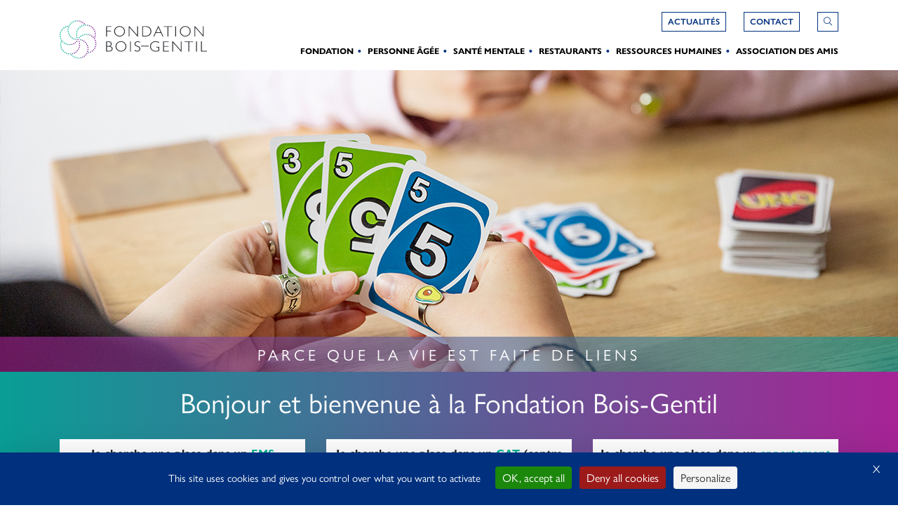

--- FILE ---
content_type: text/html; charset=UTF-8
request_url: https://www.fbg.ch/
body_size: 11038
content:
<!DOCTYPE html>
<html lang="fr">
    <head>
        <meta http-equiv="Content-Type" content="text/html; charset=UTF-8" />
        <title>Fondation Bois-Gentil &#8226; Accueil</title>

        <meta name="viewport" content="width=device-width, initial-scale=1">

        <link rel="shortcut icon" href="https://www.fbg.ch/wp-content/themes/bois_gentil/assets/images/favicons/favicon.ico" type="image/x-icon">
        <link rel="icon" href="https://www.fbg.ch/wp-content/themes/bois_gentil/assets/images/favicons/favicon.png" type="image/png">
        <link rel="icon" sizes="32x32" href="https://www.fbg.ch/wp-content/themes/bois_gentil/assets/images/favicons/favicon-32.png" type="image/png">
        <link rel="icon" sizes="64x64" href="https://www.fbg.ch/wp-content/themes/bois_gentil/assets/images/favicons/favicon-64.png" type="image/png">
        <link rel="icon" sizes="96x96" href="https://www.fbg.ch/wp-content/themes/bois_gentil/assets/images/favicons/favicon-96.png" type="image/png">
        <link rel="icon" sizes="196x196" href="https://www.fbg.ch/wp-content/themes/bois_gentil/assets/images/favicons/favicon-196.png" type="image/png">
        <link rel="apple-touch-icon" sizes="152x152" href="https://www.fbg.ch/wp-content/themes/bois_gentil/assets/images/favicons/apple-touch-icon.png">
        <link rel="apple-touch-icon" sizes="60x60" href="https://www.fbg.ch/wp-content/themes/bois_gentil/assets/images/favicons/apple-touch-icon-60x60.png">
        <link rel="apple-touch-icon" sizes="76x76" href="https://www.fbg.ch/wp-content/themes/bois_gentil/assets/images/favicons/apple-touch-icon-76x76.png">
        <link rel="apple-touch-icon" sizes="114x114" href="https://www.fbg.ch/wp-content/themes/bois_gentil/assets/images/favicons/apple-touch-icon-114x114.png">
        <link rel="apple-touch-icon" sizes="120x120" href="https://www.fbg.ch/wp-content/themes/bois_gentil/assets/images/favicons/apple-touch-icon-120x120.png">
        <link rel="apple-touch-icon" sizes="144x144" href="https://www.fbg.ch/wp-content/themes/bois_gentil/assets/images/favicons/apple-touch-icon-144x144.png">
        <meta name="msapplication-TileImage" content="https://www.fbg.ch/wp-content/themes/bois_gentil/assets/images/favicons/favicon-144.png">
        <meta name="msapplication-TileColor" content="#FFFFFF">

        <script src="https://maps.googleapis.com/maps/api/js?libraries=&v=weekly&key=AIzaSyBhkXBnIANxVJgOj4Tin9rS7BhS8t0hNdY" async></script>

        <meta name='robots' content='index, follow, max-image-preview:large, max-snippet:-1, max-video-preview:-1' />
<!--cloudflare-no-transform--><script type="text/javascript" src="https://tarteaucitron.io/load.js?domain=www.fbg.ch&uuid=92746c4fabc5fd40c5b550df7226f5ebac6200c2"></script>
	<!-- This site is optimized with the Yoast SEO plugin v26.4 - https://yoast.com/wordpress/plugins/seo/ -->
	<meta name="description" content="Bonjour et bienvenue à la Fondation Bois-Gentil. Des missions, des valeurs, une vision et deux pôles: personne âgées ou psychiatrie." />
	<link rel="canonical" href="https://www.fbg.ch/" />
	<meta property="og:locale" content="fr_FR" />
	<meta property="og:type" content="website" />
	<meta property="og:title" content="Fondation Bois-Gentil &#8226; Accueil" />
	<meta property="og:description" content="Bonjour et bienvenue à la Fondation Bois-Gentil. Des missions, des valeurs, une vision et deux pôles: personne âgées ou psychiatrie." />
	<meta property="og:url" content="https://www.fbg.ch/" />
	<meta property="og:site_name" content="Bois-Gentil" />
	<meta property="article:modified_time" content="2025-06-03T12:48:32+00:00" />
	<meta name="twitter:card" content="summary_large_image" />
	<script type="application/ld+json" class="yoast-schema-graph">{"@context":"https://schema.org","@graph":[{"@type":"WebPage","@id":"https://www.fbg.ch/","url":"https://www.fbg.ch/","name":"Fondation Bois-Gentil &#8226; Accueil","isPartOf":{"@id":"https://www.fbg.ch/#website"},"about":{"@id":"https://www.fbg.ch/#organization"},"datePublished":"2021-05-10T12:49:02+00:00","dateModified":"2025-06-03T12:48:32+00:00","description":"Bonjour et bienvenue à la Fondation Bois-Gentil. Des missions, des valeurs, une vision et deux pôles: personne âgées ou psychiatrie.","breadcrumb":{"@id":"https://www.fbg.ch/#breadcrumb"},"inLanguage":"fr-FR","potentialAction":[{"@type":"ReadAction","target":["https://www.fbg.ch/"]}]},{"@type":"BreadcrumbList","@id":"https://www.fbg.ch/#breadcrumb","itemListElement":[{"@type":"ListItem","position":1,"name":"Accueil"}]},{"@type":"WebSite","@id":"https://www.fbg.ch/#website","url":"https://www.fbg.ch/","name":"Bois-Gentil","description":"Un site utilisant WordPress","publisher":{"@id":"https://www.fbg.ch/#organization"},"potentialAction":[{"@type":"SearchAction","target":{"@type":"EntryPoint","urlTemplate":"https://www.fbg.ch/?s={search_term_string}"},"query-input":{"@type":"PropertyValueSpecification","valueRequired":true,"valueName":"search_term_string"}}],"inLanguage":"fr-FR"},{"@type":"Organization","@id":"https://www.fbg.ch/#organization","name":"Fondation Bois-Gentil","url":"https://www.fbg.ch/","logo":{"@type":"ImageObject","inLanguage":"fr-FR","@id":"https://www.fbg.ch/#/schema/logo/image/","url":"https://www.fbg.ch/wp-content/uploads/2021/07/FBG_Logo.svg","contentUrl":"https://www.fbg.ch/wp-content/uploads/2021/07/FBG_Logo.svg","width":210,"height":55,"caption":"Fondation Bois-Gentil"},"image":{"@id":"https://www.fbg.ch/#/schema/logo/image/"}}]}</script>
	<!-- / Yoast SEO plugin. -->


<link rel='dns-prefetch' href='//code.jquery.com' />
<link rel='dns-prefetch' href='//cdnjs.cloudflare.com' />
<link rel='dns-prefetch' href='//stackpath.bootstrapcdn.com' />
<link rel='dns-prefetch' href='//pro.fontawesome.com' />
<link rel='dns-prefetch' href='//use.typekit.net' />
<link rel="alternate" title="oEmbed (JSON)" type="application/json+oembed" href="https://www.fbg.ch/wp-json/oembed/1.0/embed?url=https%3A%2F%2Fwww.fbg.ch%2F" />
<link rel="alternate" title="oEmbed (XML)" type="text/xml+oembed" href="https://www.fbg.ch/wp-json/oembed/1.0/embed?url=https%3A%2F%2Fwww.fbg.ch%2F&#038;format=xml" />
<style id='wp-img-auto-sizes-contain-inline-css' type='text/css'>
img:is([sizes=auto i],[sizes^="auto," i]){contain-intrinsic-size:3000px 1500px}
/*# sourceURL=wp-img-auto-sizes-contain-inline-css */
</style>
<style id='wp-block-library-inline-css' type='text/css'>
:root{--wp-block-synced-color:#7a00df;--wp-block-synced-color--rgb:122,0,223;--wp-bound-block-color:var(--wp-block-synced-color);--wp-editor-canvas-background:#ddd;--wp-admin-theme-color:#007cba;--wp-admin-theme-color--rgb:0,124,186;--wp-admin-theme-color-darker-10:#006ba1;--wp-admin-theme-color-darker-10--rgb:0,107,160.5;--wp-admin-theme-color-darker-20:#005a87;--wp-admin-theme-color-darker-20--rgb:0,90,135;--wp-admin-border-width-focus:2px}@media (min-resolution:192dpi){:root{--wp-admin-border-width-focus:1.5px}}.wp-element-button{cursor:pointer}:root .has-very-light-gray-background-color{background-color:#eee}:root .has-very-dark-gray-background-color{background-color:#313131}:root .has-very-light-gray-color{color:#eee}:root .has-very-dark-gray-color{color:#313131}:root .has-vivid-green-cyan-to-vivid-cyan-blue-gradient-background{background:linear-gradient(135deg,#00d084,#0693e3)}:root .has-purple-crush-gradient-background{background:linear-gradient(135deg,#34e2e4,#4721fb 50%,#ab1dfe)}:root .has-hazy-dawn-gradient-background{background:linear-gradient(135deg,#faaca8,#dad0ec)}:root .has-subdued-olive-gradient-background{background:linear-gradient(135deg,#fafae1,#67a671)}:root .has-atomic-cream-gradient-background{background:linear-gradient(135deg,#fdd79a,#004a59)}:root .has-nightshade-gradient-background{background:linear-gradient(135deg,#330968,#31cdcf)}:root .has-midnight-gradient-background{background:linear-gradient(135deg,#020381,#2874fc)}:root{--wp--preset--font-size--normal:16px;--wp--preset--font-size--huge:42px}.has-regular-font-size{font-size:1em}.has-larger-font-size{font-size:2.625em}.has-normal-font-size{font-size:var(--wp--preset--font-size--normal)}.has-huge-font-size{font-size:var(--wp--preset--font-size--huge)}.has-text-align-center{text-align:center}.has-text-align-left{text-align:left}.has-text-align-right{text-align:right}.has-fit-text{white-space:nowrap!important}#end-resizable-editor-section{display:none}.aligncenter{clear:both}.items-justified-left{justify-content:flex-start}.items-justified-center{justify-content:center}.items-justified-right{justify-content:flex-end}.items-justified-space-between{justify-content:space-between}.screen-reader-text{border:0;clip-path:inset(50%);height:1px;margin:-1px;overflow:hidden;padding:0;position:absolute;width:1px;word-wrap:normal!important}.screen-reader-text:focus{background-color:#ddd;clip-path:none;color:#444;display:block;font-size:1em;height:auto;left:5px;line-height:normal;padding:15px 23px 14px;text-decoration:none;top:5px;width:auto;z-index:100000}html :where(.has-border-color){border-style:solid}html :where([style*=border-top-color]){border-top-style:solid}html :where([style*=border-right-color]){border-right-style:solid}html :where([style*=border-bottom-color]){border-bottom-style:solid}html :where([style*=border-left-color]){border-left-style:solid}html :where([style*=border-width]){border-style:solid}html :where([style*=border-top-width]){border-top-style:solid}html :where([style*=border-right-width]){border-right-style:solid}html :where([style*=border-bottom-width]){border-bottom-style:solid}html :where([style*=border-left-width]){border-left-style:solid}html :where(img[class*=wp-image-]){height:auto;max-width:100%}:where(figure){margin:0 0 1em}html :where(.is-position-sticky){--wp-admin--admin-bar--position-offset:var(--wp-admin--admin-bar--height,0px)}@media screen and (max-width:600px){html :where(.is-position-sticky){--wp-admin--admin-bar--position-offset:0px}}

/*# sourceURL=wp-block-library-inline-css */
</style><style id='global-styles-inline-css' type='text/css'>
:root{--wp--preset--aspect-ratio--square: 1;--wp--preset--aspect-ratio--4-3: 4/3;--wp--preset--aspect-ratio--3-4: 3/4;--wp--preset--aspect-ratio--3-2: 3/2;--wp--preset--aspect-ratio--2-3: 2/3;--wp--preset--aspect-ratio--16-9: 16/9;--wp--preset--aspect-ratio--9-16: 9/16;--wp--preset--color--black: #000000;--wp--preset--color--cyan-bluish-gray: #abb8c3;--wp--preset--color--white: #ffffff;--wp--preset--color--pale-pink: #f78da7;--wp--preset--color--vivid-red: #cf2e2e;--wp--preset--color--luminous-vivid-orange: #ff6900;--wp--preset--color--luminous-vivid-amber: #fcb900;--wp--preset--color--light-green-cyan: #7bdcb5;--wp--preset--color--vivid-green-cyan: #00d084;--wp--preset--color--pale-cyan-blue: #8ed1fc;--wp--preset--color--vivid-cyan-blue: #0693e3;--wp--preset--color--vivid-purple: #9b51e0;--wp--preset--gradient--vivid-cyan-blue-to-vivid-purple: linear-gradient(135deg,rgb(6,147,227) 0%,rgb(155,81,224) 100%);--wp--preset--gradient--light-green-cyan-to-vivid-green-cyan: linear-gradient(135deg,rgb(122,220,180) 0%,rgb(0,208,130) 100%);--wp--preset--gradient--luminous-vivid-amber-to-luminous-vivid-orange: linear-gradient(135deg,rgb(252,185,0) 0%,rgb(255,105,0) 100%);--wp--preset--gradient--luminous-vivid-orange-to-vivid-red: linear-gradient(135deg,rgb(255,105,0) 0%,rgb(207,46,46) 100%);--wp--preset--gradient--very-light-gray-to-cyan-bluish-gray: linear-gradient(135deg,rgb(238,238,238) 0%,rgb(169,184,195) 100%);--wp--preset--gradient--cool-to-warm-spectrum: linear-gradient(135deg,rgb(74,234,220) 0%,rgb(151,120,209) 20%,rgb(207,42,186) 40%,rgb(238,44,130) 60%,rgb(251,105,98) 80%,rgb(254,248,76) 100%);--wp--preset--gradient--blush-light-purple: linear-gradient(135deg,rgb(255,206,236) 0%,rgb(152,150,240) 100%);--wp--preset--gradient--blush-bordeaux: linear-gradient(135deg,rgb(254,205,165) 0%,rgb(254,45,45) 50%,rgb(107,0,62) 100%);--wp--preset--gradient--luminous-dusk: linear-gradient(135deg,rgb(255,203,112) 0%,rgb(199,81,192) 50%,rgb(65,88,208) 100%);--wp--preset--gradient--pale-ocean: linear-gradient(135deg,rgb(255,245,203) 0%,rgb(182,227,212) 50%,rgb(51,167,181) 100%);--wp--preset--gradient--electric-grass: linear-gradient(135deg,rgb(202,248,128) 0%,rgb(113,206,126) 100%);--wp--preset--gradient--midnight: linear-gradient(135deg,rgb(2,3,129) 0%,rgb(40,116,252) 100%);--wp--preset--font-size--small: 13px;--wp--preset--font-size--medium: 20px;--wp--preset--font-size--large: 36px;--wp--preset--font-size--x-large: 42px;--wp--preset--spacing--20: 0.44rem;--wp--preset--spacing--30: 0.67rem;--wp--preset--spacing--40: 1rem;--wp--preset--spacing--50: 1.5rem;--wp--preset--spacing--60: 2.25rem;--wp--preset--spacing--70: 3.38rem;--wp--preset--spacing--80: 5.06rem;--wp--preset--shadow--natural: 6px 6px 9px rgba(0, 0, 0, 0.2);--wp--preset--shadow--deep: 12px 12px 50px rgba(0, 0, 0, 0.4);--wp--preset--shadow--sharp: 6px 6px 0px rgba(0, 0, 0, 0.2);--wp--preset--shadow--outlined: 6px 6px 0px -3px rgb(255, 255, 255), 6px 6px rgb(0, 0, 0);--wp--preset--shadow--crisp: 6px 6px 0px rgb(0, 0, 0);}:where(.is-layout-flex){gap: 0.5em;}:where(.is-layout-grid){gap: 0.5em;}body .is-layout-flex{display: flex;}.is-layout-flex{flex-wrap: wrap;align-items: center;}.is-layout-flex > :is(*, div){margin: 0;}body .is-layout-grid{display: grid;}.is-layout-grid > :is(*, div){margin: 0;}:where(.wp-block-columns.is-layout-flex){gap: 2em;}:where(.wp-block-columns.is-layout-grid){gap: 2em;}:where(.wp-block-post-template.is-layout-flex){gap: 1.25em;}:where(.wp-block-post-template.is-layout-grid){gap: 1.25em;}.has-black-color{color: var(--wp--preset--color--black) !important;}.has-cyan-bluish-gray-color{color: var(--wp--preset--color--cyan-bluish-gray) !important;}.has-white-color{color: var(--wp--preset--color--white) !important;}.has-pale-pink-color{color: var(--wp--preset--color--pale-pink) !important;}.has-vivid-red-color{color: var(--wp--preset--color--vivid-red) !important;}.has-luminous-vivid-orange-color{color: var(--wp--preset--color--luminous-vivid-orange) !important;}.has-luminous-vivid-amber-color{color: var(--wp--preset--color--luminous-vivid-amber) !important;}.has-light-green-cyan-color{color: var(--wp--preset--color--light-green-cyan) !important;}.has-vivid-green-cyan-color{color: var(--wp--preset--color--vivid-green-cyan) !important;}.has-pale-cyan-blue-color{color: var(--wp--preset--color--pale-cyan-blue) !important;}.has-vivid-cyan-blue-color{color: var(--wp--preset--color--vivid-cyan-blue) !important;}.has-vivid-purple-color{color: var(--wp--preset--color--vivid-purple) !important;}.has-black-background-color{background-color: var(--wp--preset--color--black) !important;}.has-cyan-bluish-gray-background-color{background-color: var(--wp--preset--color--cyan-bluish-gray) !important;}.has-white-background-color{background-color: var(--wp--preset--color--white) !important;}.has-pale-pink-background-color{background-color: var(--wp--preset--color--pale-pink) !important;}.has-vivid-red-background-color{background-color: var(--wp--preset--color--vivid-red) !important;}.has-luminous-vivid-orange-background-color{background-color: var(--wp--preset--color--luminous-vivid-orange) !important;}.has-luminous-vivid-amber-background-color{background-color: var(--wp--preset--color--luminous-vivid-amber) !important;}.has-light-green-cyan-background-color{background-color: var(--wp--preset--color--light-green-cyan) !important;}.has-vivid-green-cyan-background-color{background-color: var(--wp--preset--color--vivid-green-cyan) !important;}.has-pale-cyan-blue-background-color{background-color: var(--wp--preset--color--pale-cyan-blue) !important;}.has-vivid-cyan-blue-background-color{background-color: var(--wp--preset--color--vivid-cyan-blue) !important;}.has-vivid-purple-background-color{background-color: var(--wp--preset--color--vivid-purple) !important;}.has-black-border-color{border-color: var(--wp--preset--color--black) !important;}.has-cyan-bluish-gray-border-color{border-color: var(--wp--preset--color--cyan-bluish-gray) !important;}.has-white-border-color{border-color: var(--wp--preset--color--white) !important;}.has-pale-pink-border-color{border-color: var(--wp--preset--color--pale-pink) !important;}.has-vivid-red-border-color{border-color: var(--wp--preset--color--vivid-red) !important;}.has-luminous-vivid-orange-border-color{border-color: var(--wp--preset--color--luminous-vivid-orange) !important;}.has-luminous-vivid-amber-border-color{border-color: var(--wp--preset--color--luminous-vivid-amber) !important;}.has-light-green-cyan-border-color{border-color: var(--wp--preset--color--light-green-cyan) !important;}.has-vivid-green-cyan-border-color{border-color: var(--wp--preset--color--vivid-green-cyan) !important;}.has-pale-cyan-blue-border-color{border-color: var(--wp--preset--color--pale-cyan-blue) !important;}.has-vivid-cyan-blue-border-color{border-color: var(--wp--preset--color--vivid-cyan-blue) !important;}.has-vivid-purple-border-color{border-color: var(--wp--preset--color--vivid-purple) !important;}.has-vivid-cyan-blue-to-vivid-purple-gradient-background{background: var(--wp--preset--gradient--vivid-cyan-blue-to-vivid-purple) !important;}.has-light-green-cyan-to-vivid-green-cyan-gradient-background{background: var(--wp--preset--gradient--light-green-cyan-to-vivid-green-cyan) !important;}.has-luminous-vivid-amber-to-luminous-vivid-orange-gradient-background{background: var(--wp--preset--gradient--luminous-vivid-amber-to-luminous-vivid-orange) !important;}.has-luminous-vivid-orange-to-vivid-red-gradient-background{background: var(--wp--preset--gradient--luminous-vivid-orange-to-vivid-red) !important;}.has-very-light-gray-to-cyan-bluish-gray-gradient-background{background: var(--wp--preset--gradient--very-light-gray-to-cyan-bluish-gray) !important;}.has-cool-to-warm-spectrum-gradient-background{background: var(--wp--preset--gradient--cool-to-warm-spectrum) !important;}.has-blush-light-purple-gradient-background{background: var(--wp--preset--gradient--blush-light-purple) !important;}.has-blush-bordeaux-gradient-background{background: var(--wp--preset--gradient--blush-bordeaux) !important;}.has-luminous-dusk-gradient-background{background: var(--wp--preset--gradient--luminous-dusk) !important;}.has-pale-ocean-gradient-background{background: var(--wp--preset--gradient--pale-ocean) !important;}.has-electric-grass-gradient-background{background: var(--wp--preset--gradient--electric-grass) !important;}.has-midnight-gradient-background{background: var(--wp--preset--gradient--midnight) !important;}.has-small-font-size{font-size: var(--wp--preset--font-size--small) !important;}.has-medium-font-size{font-size: var(--wp--preset--font-size--medium) !important;}.has-large-font-size{font-size: var(--wp--preset--font-size--large) !important;}.has-x-large-font-size{font-size: var(--wp--preset--font-size--x-large) !important;}
/*# sourceURL=global-styles-inline-css */
</style>

<style id='classic-theme-styles-inline-css' type='text/css'>
/*! This file is auto-generated */
.wp-block-button__link{color:#fff;background-color:#32373c;border-radius:9999px;box-shadow:none;text-decoration:none;padding:calc(.667em + 2px) calc(1.333em + 2px);font-size:1.125em}.wp-block-file__button{background:#32373c;color:#fff;text-decoration:none}
/*# sourceURL=/wp-includes/css/classic-themes.min.css */
</style>
<link rel='stylesheet' id='awsm-ead-public-css' href='//www.fbg.ch/wp-content/cache/wpfc-minified/8vjbqpum/440ss.css' type='text/css' media='all' />
<link rel='stylesheet' id='bb-tcs-editor-style-shared-css' href='//www.fbg.ch/wp-content/cache/wpfc-minified/d75x9sq7/440ss.css' type='text/css' media='all' />
<link rel='stylesheet' id='bootstrap-css' href='https://stackpath.bootstrapcdn.com/bootstrap/4.3.1/css/bootstrap.min.css?ver=7a62e9' type='text/css' media='all' />
<link rel='stylesheet' id='font-awesome-css' href='https://pro.fontawesome.com/releases/v5.13.0/css/all.css?ver=7a62e9' type='text/css' media='all' />
<link rel='stylesheet' id='flickity-css' href='//www.fbg.ch/wp-content/cache/wpfc-minified/ma3lxml9/440ss.css' type='text/css' media='all' />
<link rel='stylesheet' id='font-css' href='https://use.typekit.net/nhw7fjh.css?ver=7a62e9' type='text/css' media='all' />
<link rel='stylesheet' id='fancybox-css' href='https://cdnjs.cloudflare.com/ajax/libs/fancybox/3.5.7/jquery.fancybox.css?ver=7a62e9' type='text/css' media='all' />
<link rel='stylesheet' id='jquery-ui-css' href='//code.jquery.com/ui/1.12.1/themes/base/jquery-ui.css?ver=7a62e9' type='text/css' media='all' />
<link rel='stylesheet' id='theme-style-css' href='//www.fbg.ch/wp-content/cache/wpfc-minified/lkyf0uvd/440ss.css' type='text/css' media='all' />
<link rel='stylesheet' id='js_composer_front-css' href='//www.fbg.ch/wp-content/cache/wpfc-minified/7ljx1lrm/440ss.css' type='text/css' media='all' />
<script type="text/javascript" id="jquery-core-js-extra">
/* <![CDATA[ */
var ajaxurl = "https://www.fbg.ch/wp-admin/admin-ajax.php";
//# sourceURL=jquery-core-js-extra
/* ]]> */
</script>
<script src='//www.fbg.ch/wp-content/cache/wpfc-minified/dmc25g5/44138.js' type="text/javascript"></script>
<!-- <script type="text/javascript" src="https://www.fbg.ch/wp-includes/js/jquery/jquery.min.js?ver=3.7.1" id="jquery-core-js"></script> -->
<!-- <script type="text/javascript" src="https://www.fbg.ch/wp-includes/js/jquery/jquery-migrate.min.js?ver=3.4.1" id="jquery-migrate-js"></script> -->
<script type="text/javascript" src="https://code.jquery.com/jquery-3.3.1.min.js?ver=7a62e9" id="jquery-slim-js"></script>
<script type="text/javascript" src="https://cdnjs.cloudflare.com/ajax/libs/popper.js/1.14.7/umd/popper.min.js?ver=7a62e9" id="popper-js"></script>
<script type="text/javascript" src="https://stackpath.bootstrapcdn.com/bootstrap/4.3.1/js/bootstrap.min.js?ver=7a62e9" id="bootstrap-js"></script>
<script src='//www.fbg.ch/wp-content/cache/wpfc-minified/7w83d3jl/44138.js' type="text/javascript"></script>
<!-- <script type="text/javascript" src="https://www.fbg.ch/wp-content/themes/bois_gentil/assets/js/flickity.pkgd.min.js?ver=7a62e9" id="flickity-js"></script> -->
<script type="text/javascript" src="https://code.jquery.com/ui/1.12.1/jquery-ui.js?ver=7a62e9" id="jquery-ui-js"></script>
<script type="text/javascript" src="https://cdnjs.cloudflare.com/ajax/libs/fancybox/3.5.7/jquery.fancybox.min.js?ver=7a62e9" id="fancybox-js"></script>
<script src='//www.fbg.ch/wp-content/cache/wpfc-minified/md7n1cro/44138.js' type="text/javascript"></script>
<!-- <script type="text/javascript" src="https://www.fbg.ch/wp-content/themes/bois_gentil/assets/js/tarteaucitron/tarteaucitron.js?ver=7a62e9" id="tac-js"></script> -->
<!-- <script type="text/javascript" src="https://www.fbg.ch/wp-content/themes/bois_gentil/assets/js/tarteaucitron/tarteaucitron-config.js?ver=7a62e9" id="tac-config-js"></script> -->
<!-- <script type="text/javascript" src="https://www.fbg.ch/wp-content/themes/bois_gentil/assets/js/app.js?ver=7a62e9" id="app-js-js"></script> -->
<script></script><link rel="https://api.w.org/" href="https://www.fbg.ch/wp-json/" /><link rel="alternate" title="JSON" type="application/json" href="https://www.fbg.ch/wp-json/wp/v2/pages/14" /><link rel="EditURI" type="application/rsd+xml" title="RSD" href="https://www.fbg.ch/xmlrpc.php?rsd" />

<link rel='shortlink' href='https://www.fbg.ch/' />
<meta name="generator" content="Powered by WPBakery Page Builder - drag and drop page builder for WordPress."/>
		<style type="text/css" id="wp-custom-css">
			.dropdown-item:focus, .dropdown-item:hover {
    background-color: transparent!important;
}

@media screen and (max-width: 991px) {
	.menu-mobile .menu-mobile-menu .top-menu ul li a:hover, .nav-link:focus, .nav-link:hover  {
			color: var(--blue) !important;
			text-decoration: none!important;
	}
	
	.banner {
		position: relative;
		background-size: cover;
		background-position: center;
	}
	.banner .container {
		position: absolute;
		bottom: 50px;
		width: 100%;
	}
	.banner .col-lg-12.text-right {
		text-align: center!important;
	}
}

@media screen and (max-width: 576px) {
	.labels-label-title {
		order: 2;
	}
	.labels-label-description {
		order: 3;
	}
	.labels-label .col-lg-4 {
		order: 1;
		margin-bottom: 30px;
	}
}

.banner .coronavirus {
		width: 285px;
    height: auto;
}
.banner .coronavirus strong {
	margin-bottom: 5px!important;
	display: inline-block;
}
.banner .coronavirus p:empty {
	display: none;
}
.banner .coronavirus a {
	font-weight: bold;
}
.banner .coronavirus a:hover {
  display: block;
}
.banner .coronavirus p {
	margin-bottom: 5px;
	line-height: 16px;
	font-size: 14px;
	font-weight: 400;
}

.labels-label {
	margin-bottom: 100px!important;
}
.labels-label:last-child {
	margin-bottom: 0px!important;
}
.labels h2 {
	color:  #646464;
	font-size: 32px;
	font-weight: 500;
	margin-bottom: 40px!important;
}
.labels-label-title {
	font-size: 20px;
	font-weight: bold;
	margin-bottom: 15px;
}
.labels-label-description a:not(.button) {
	text-decoration: underline;
}
.labels-label-description a:hover {
	color: #646464;
}
.labels-label-buttons .button {
	margin-top: 10px!important;
	background-color: #F0F0F0!important;
	padding-top: 12px!important;
	padding-bottom: 17px!important;
	height: auto!important;
}
.labels-label-buttons .button:hover {
 background-color: #000!important;
}

#tarteaucitronRoot #tarteaucitronAlertBig {
	background-color: #00307E!important;	
}

span.a-vert {
	color: var(--green) !important;
}
a:hover span.a-vert {
	color: #0056b3!important
}

span.a-violet {
	color: var(--purple) !important;
}
a:hover span.a-violet {
	color: #0056b3!important
}




.nf-form-cont {
	margin-top: 70px;
}
.nf-form-fields-required {
	display: none;
}
.nf-form-content label {
  font-size: 18px!important;
  line-height: 26px!important;
	font-weight: 400!important;
}

.nf-form-content textarea {
	width: 100%!important;
	height: 40px!important;
	margin-top: 5px!important;
	margin-bottom: 15px!important;
	border: 1px solid #646464!important;
}
.nf-field-label {
	margin-bottom: 0px!important;
}

.nf-multi-cell .nf-cell {
  float: left;
  padding: 0 15px!important;
}

.nf-field-element ul li {
	display: inline-block;
}
.nf-field-element ul li label {
	padding-right: 20px!important;
}

.checkbox-wrap .nf-field-element label::after, .checkbox-wrap .nf-field-label label::after, .listcheckbox-wrap .nf-field-element label::after, .listcheckbox-wrap .nf-field-label label::after {
  width: 30px!important;
  height: 30px!important;
}

.listcheckbox-container .nf-field-element label {
  padding-left: 10px !important;
	line-height: 30px!important;
}

.nf-field-label .nf-label-span, .nf-field-label label {
	font-weight: 400!important;
}

.checkbox-wrap .nf-field-element label::before, .checkbox-wrap .nf-field-label label::before, .listcheckbox-wrap .nf-field-element label::before, .listcheckbox-wrap .nf-field-label label::before {
  color: red;
  content: ""!important;
  font-family: FontAwesome;
  font-size: 24px;
  position: absolute;
  bottom: 0;
  z-index: 2;
  background: #646464;
  left: -18px;
  top: 4px !important;
  left: -27px !important;
  bottom: -2px !important;
  width: 28px!important;
}

.button, input[type="submit"] {
	width: 215px!important;
	margin-top: 50px!important;
}

.listcheckbox-wrap .nf-field-label {
	margin-bottom: 10px!important
}

.nf-form-content input[type="submit"] {
	color: black!important;
	background-color: white!important;
}
.nf-form-content input[type="submit"]:hover {
	color: white!important;
	background-color: black!important;
}

.nf-response-msg {
	color: green!important;
}		</style>
		<style type="text/css" data-type="vc_shortcodes-custom-css">.vc_custom_1620660466983{background-color: #f0f0f0 !important;}.vc_custom_1623329555222{background-image: url(https://www.fbg.ch/wp-content/uploads/2021/06/HOME_Imgs-grandes.jpg?id=943) !important;}.vc_custom_1624633019542{background-image: url(https://www.fbg.ch/wp-content/uploads/2021/06/HOME_Module_Fondation_NEW.jpg?id=973) !important;}.vc_custom_1624633193214{background-image: url(https://www.fbg.ch/wp-content/uploads/2021/06/RESTO_C_Slider_04.jpg?id=1286) !important;}</style><noscript><style> .wpb_animate_when_almost_visible { opacity: 1; }</style></noscript>    </head>

    <body data-rsssl=1 class="home wp-singular page-template-default page page-id-14 wp-theme-bois_gentil aucun vide wpb-js-composer js-comp-ver-8.4.1 vc_responsive">
        
                    <input type="hidden" value="0" id="modal_tournesol_active" />
                
                    <input type="hidden" value="0" id="modal_capucines_active" />
                
                    <input type="hidden" value="0" id="modal_sorbier_active" />
        
        
        <div class="search-form align-items-center">
            <i class="fa fa-times"></i>
            <div class="container">
                <div class="row">
                    <div class="col-lg-8 offset-lg-2">
                        <form method="get" action="https://www.fbg.ch">
                            <input type="text" name="s" placeholder="Chercher sur le site..." />
                            <span><input type="submit" value="" /></span>
                        </form>
                    </div>
                </div>
            </div>
        </div>

        <div class="menu-mobile">
            <div class="container-fluid">
                <div class="row title">
                    <div class="col-8 text-center-mobile">
                        <a class="navbar-brand" href="https://www.fbg.ch/"><img src="https://www.fbg.ch/wp-content/uploads/2021/07/FBG_Logo.svg" class="logo" alt="Logo" /></a>
                    </div>
                    <div class="col-4">
                        <div class="closed">
                            <i class="fal fa-times"></i>
                        </div>
                    </div>
                </div>
                <div class="menu-mobile-menu">
                    <div id="navbar" class="collapse navbar-collapse"><ul id="menu-menu" class="navbar-nav ml-auto" itemscope itemtype="http://www.schema.org/SiteNavigationElement"><li  id="menu-item-1809" class="menu-item menu-item-type-post_type menu-item-object-page menu-item-has-children dropdown menu-item-1809 nav-item"><a href="#" data-toggle="dropdown" aria-haspopup="true" aria-expanded="false" class="dropdown-toggle nav-link" id="menu-item-dropdown-1809"><span itemprop="name">Fondation</span></a>
<ul class="dropdown-menu" aria-labelledby="menu-item-dropdown-1809">
	<li  id="menu-item-67" class="menu-item menu-item-type-post_type menu-item-object-page menu-item-67 nav-item"><a itemprop="url" href="https://www.fbg.ch/fondation/presentation/" class="dropdown-item"><span itemprop="name">Présentation</span></a></li>
	<li  id="menu-item-80" class="menu-item menu-item-type-post_type menu-item-object-page menu-item-80 nav-item"><a itemprop="url" href="https://www.fbg.ch/fondation/les-sites/" class="dropdown-item"><span itemprop="name">Les sites</span></a></li>
	<li  id="menu-item-145" class="menu-item menu-item-type-post_type menu-item-object-page dropdown menu-item-145 nav-item"><a itemprop="url" href="https://www.fbg.ch/fondation/organisation/" class="dropdown-item"><span itemprop="name">Organisation</span></a></li>
	<li  id="menu-item-1815" class="menu-item menu-item-type-post_type menu-item-object-page menu-item-1815 nav-item"><a itemprop="url" href="https://www.fbg.ch/fondation/contact/" class="dropdown-item"><span itemprop="name">Contact</span></a></li>
</ul>
</li>
<li  id="menu-item-1810" class="menu-item menu-item-type-post_type menu-item-object-page menu-item-has-children dropdown menu-item-1810 nav-item"><a href="#" data-toggle="dropdown" aria-haspopup="true" aria-expanded="false" class="dropdown-toggle nav-link" id="menu-item-dropdown-1810"><span itemprop="name">Personne Âgée</span></a>
<ul class="dropdown-menu" aria-labelledby="menu-item-dropdown-1810">
	<li  id="menu-item-1816" class="menu-item menu-item-type-post_type menu-item-object-page dropdown menu-item-1816 nav-item"><a itemprop="url" href="https://www.fbg.ch/personne-agee/quest-ce-quun-ems/" class="dropdown-item"><span itemprop="name">EMS de la Fondation</span></a></li>
	<li  id="menu-item-1817" class="menu-item menu-item-type-post_type menu-item-object-page dropdown menu-item-1817 nav-item"><a itemprop="url" href="https://www.fbg.ch/personne-agee/quest-ce-quun-cat/" class="dropdown-item"><span itemprop="name">CAT de la fondation</span></a></li>
	<li  id="menu-item-1818" class="menu-item menu-item-type-post_type menu-item-object-page dropdown menu-item-1818 nav-item"><a itemprop="url" href="https://www.fbg.ch/personne-agee/quest-ce-quun-appartement-protege/" class="dropdown-item"><span itemprop="name">Appartements protégés</span></a></li>
</ul>
</li>
<li  id="menu-item-1811" class="menu-item menu-item-type-post_type menu-item-object-page menu-item-has-children dropdown menu-item-1811 nav-item"><a href="#" data-toggle="dropdown" aria-haspopup="true" aria-expanded="false" class="dropdown-toggle nav-link" id="menu-item-dropdown-1811"><span itemprop="name">Santé Mentale</span></a>
<ul class="dropdown-menu" aria-labelledby="menu-item-dropdown-1811">
	<li  id="menu-item-1819" class="menu-item menu-item-type-post_type menu-item-object-page dropdown menu-item-1819 nav-item"><a itemprop="url" href="https://www.fbg.ch/psychiatrie-adulte/quest-ce-quun-epsm/" class="dropdown-item"><span itemprop="name">EPSM De la fondation</span></a></li>
	<li  id="menu-item-1820" class="menu-item menu-item-type-post_type menu-item-object-page dropdown menu-item-1820 nav-item"><a itemprop="url" href="https://www.fbg.ch/psychiatrie-adulte/quest-ce-quun-hebergement-supervise/" class="dropdown-item"><span itemprop="name">Studios de la fondation</span></a></li>
</ul>
</li>
<li  id="menu-item-1812" class="menu-item menu-item-type-post_type menu-item-object-page menu-item-has-children dropdown menu-item-1812 nav-item"><a href="#" data-toggle="dropdown" aria-haspopup="true" aria-expanded="false" class="dropdown-toggle nav-link" id="menu-item-dropdown-1812"><span itemprop="name">Restaurants</span></a>
<ul class="dropdown-menu" aria-labelledby="menu-item-dropdown-1812">
	<li  id="menu-item-553" class="menu-item menu-item-type-post_type menu-item-object-page menu-item-553 nav-item"><a itemprop="url" href="https://www.fbg.ch/restaurants/le-tournesol/" class="dropdown-item"><span itemprop="name">Le Tournesol</span></a></li>
	<li  id="menu-item-554" class="menu-item menu-item-type-post_type menu-item-object-page menu-item-554 nav-item"><a itemprop="url" href="https://www.fbg.ch/restaurants/les-capucines/" class="dropdown-item"><span itemprop="name">Les Capucines</span></a></li>
	<li  id="menu-item-4352" class="menu-item menu-item-type-post_type menu-item-object-page menu-item-4352 nav-item"><a itemprop="url" href="https://www.fbg.ch/restaurants/le-sorbier/" class="dropdown-item"><span itemprop="name">Le Sorbier</span></a></li>
	<li  id="menu-item-2637" class="menu-item menu-item-type-post_type menu-item-object-page menu-item-2637 nav-item"><a itemprop="url" href="https://www.fbg.ch/restaurants/banquets-manifestations/" class="dropdown-item"><span itemprop="name">Banquets &#038; manifestations</span></a></li>
</ul>
</li>
<li  id="menu-item-1813" class="menu-item menu-item-type-post_type menu-item-object-page menu-item-has-children dropdown menu-item-1813 nav-item"><a href="#" data-toggle="dropdown" aria-haspopup="true" aria-expanded="false" class="dropdown-toggle nav-link" id="menu-item-dropdown-1813"><span itemprop="name">Ressources humaines</span></a>
<ul class="dropdown-menu" aria-labelledby="menu-item-dropdown-1813">
	<li  id="menu-item-561" class="menu-item menu-item-type-post_type menu-item-object-page menu-item-561 nav-item"><a itemprop="url" href="https://www.fbg.ch/ressources-humaines/ressources-humaines/" class="dropdown-item"><span itemprop="name">Notre Philosophie RH</span></a></li>
	<li  id="menu-item-558" class="menu-item menu-item-type-post_type menu-item-object-page menu-item-558 nav-item"><a itemprop="url" href="https://www.fbg.ch/ressources-humaines/bois-gentil/" class="dropdown-item"><span itemprop="name">Les + de Bois-gentil</span></a></li>
	<li  id="menu-item-560" class="menu-item menu-item-type-post_type menu-item-object-page menu-item-560 nav-item"><a itemprop="url" href="https://www.fbg.ch/ressources-humaines/emploi/" class="dropdown-item"><span itemprop="name">Emplois</span></a></li>
	<li  id="menu-item-559" class="menu-item menu-item-type-post_type menu-item-object-page menu-item-559 nav-item"><a itemprop="url" href="https://www.fbg.ch/ressources-humaines/contact/" class="dropdown-item"><span itemprop="name">Contact</span></a></li>
</ul>
</li>
<li  id="menu-item-562" class="menu-item menu-item-type-post_type menu-item-object-page menu-item-has-children dropdown menu-item-562 nav-item"><a href="#" data-toggle="dropdown" aria-haspopup="true" aria-expanded="false" class="dropdown-toggle nav-link" id="menu-item-dropdown-562"><span itemprop="name">Association des amis</span></a>
<ul class="dropdown-menu" aria-labelledby="menu-item-dropdown-562">
	<li  id="menu-item-1814" class="menu-item menu-item-type-post_type menu-item-object-page menu-item-1814 nav-item"><a itemprop="url" href="https://www.fbg.ch/association-des-amis/" class="dropdown-item"><span itemprop="name">Présentation</span></a></li>
	<li  id="menu-item-1524" class="menu-item menu-item-type-custom menu-item-object-custom menu-item-1524 nav-item"><a itemprop="url" href="https://www.fbg.ch/association-des-amis/#membre" class="dropdown-item"><span itemprop="name">Devenir membre</span></a></li>
</ul>
</li>
</ul></div>
                    <div class="top-menu">
                        <ul>
                            <li><a href="https://www.fbg.ch/actualites">Actualités</a></li>
                            <li><a href="/fondation/contact"><span>Contact</a></li>
                            <li><a href="javascript:void(0);" class="search">Rechercher</a></li>
                        </ul>
                    </div>
                </div>
            </div>
        </div>

        <header class="header">
            <div class="header-menu">
                <div class="container">
                    <div class="row">
                        <div class="col-xl-3 col-lg-2 col-8 text-center-mobile">
                            <a class="navbar-brand" href="https://www.fbg.ch/"><img src="https://www.fbg.ch/wp-content/uploads/2021/07/FBG_Logo.svg" class="logo" alt="Logo" /></a>
                        </div>
                        <div class="col-xl-9 col-lg-10 col-4">
                            <div class="top_nav text-right">
                                <a href="https://www.fbg.ch/actualites" class="button-header  ">Actualités</a>
                                <a href="https://www.fbg.ch/fondation/contact" class="button-header "><span>Contact</a>
                                <a href="javascript:void(0);" class="button-header button-search"><i class="fal fa-search"></i></a>
                            </div>

                            <nav class="navbar navbar-expand-lg navbar-light">
                                <button type="button" class="navbar-toggle collapsed" data-toggle="collapse" data-target="#navbar" aria-expanded="false" aria-controls="navbar">
                                    <span class="sr-only">Toggle navigation</span>
                                    <span class="icon-bar top-bar"></span>
                                    <span class="icon-bar middle-bar"></span>
                                    <span class="icon-bar bottom-bar"></span>
                                </button>

                                <ul class='menu navbar-nav ml-auto'><li class='nav-item '><a href='#'>Fondation</a><ul class='dropdown-menu'><li><a href='https://www.fbg.ch/fondation/presentation/'>Présentation</a></li><li><a href='https://www.fbg.ch/fondation/les-sites/'>Les sites</a></li><li><a href='https://www.fbg.ch/fondation/organisation/'>Organisation</a><ul class='section-items'><li><a href='https://www.fbg.ch/fondation/organisation/'>Conseil de Fondation</a></li><li><a href='https://www.fbg.ch/fondation/organisation/#direction'>Direction et Collège des cadres</a></li></ul></li><li><a href='https://www.fbg.ch/fondation/contact/'>Contact</a></li></ul></li><li class='nav-item '><a href='#'>Personne Âgée</a><ul class='dropdown-menu'><li><a href='https://www.fbg.ch/personne-agee/quest-ce-quun-ems/'>EMS de la Fondation</a><ul class='section-items'><li><a href='https://www.fbg.ch/personne-agee/quest-ce-quun-ems/ems-petit-flon/'>EMS Petit-Flon</a></li><li><a href='https://www.fbg.ch/personne-agee/quest-ce-quun-ems/ems-sauvabelin/'>EMS Sauvabelin</a></li><li><a href='https://www.fbg.ch/personne-agee/quest-ce-quun-ems/ems-blecherette/'>EMS Blécherette</a></li></ul></li><li><a href='https://www.fbg.ch/personne-agee/quest-ce-quun-cat/'>CAT de la fondation</a><ul class='section-items'><li><a href='https://www.fbg.ch/personne-agee/quest-ce-quun-cat/cat-blecherette/'>CAT Blécherette</a></li><li><a href='https://www.fbg.ch/personne-agee/quest-ce-quun-cat/cat-maillefer/'>CAT Maillefer</a></li></ul></li><li><a href='https://www.fbg.ch/personne-agee/quest-ce-quun-appartement-protege/'>Appartements protégés</a><ul class='section-items'><li><a href='https://www.fbg.ch/personne-agee/quest-ce-quun-appartement-protege/ap-blecherette/'>AP Blécherette</a></li><li><a href='https://www.fbg.ch/personne-agee/quest-ce-quun-appartement-protege/ap-maillefer/'>AP Maillefer</a></li><li><a href='https://www.fbg.ch/personne-agee/quest-ce-quun-appartement-protege/colocation-blecherette/'>Colocation Blécherette</a></li></ul></li></ul></li><li class='nav-item '><a href='#'>Santé Mentale</a><ul class='dropdown-menu'><li><a href='https://www.fbg.ch/psychiatrie-adulte/quest-ce-quun-epsm/'>EPSM De la fondation</a><ul class='section-items'><li><a href='https://www.fbg.ch/psychiatrie-adulte/quest-ce-quun-epsm/epsm-vallon/'>Résidence Vallon</a></li><li><a href='https://www.fbg.ch/psychiatrie-adulte/quest-ce-quun-epsm/epsm-ruchonnet/'>Villa Ruchonnet</a></li></ul></li><li><a href='https://www.fbg.ch/psychiatrie-adulte/quest-ce-quun-hebergement-supervise/'>Studios de la fondation</a><ul class='section-items'><li><a href='https://www.fbg.ch/psychiatrie-adulte/quest-ce-quun-hebergement-supervise/studios-chatelard/'>Studios Châtelard</a></li></ul></li></ul></li><li class='nav-item '><a href='#'>Restaurants</a><ul class='dropdown-menu'><li><a href='https://www.fbg.ch/restaurants/le-tournesol/'>Le Tournesol</a></li><li><a href='https://www.fbg.ch/restaurants/les-capucines/'>Les Capucines</a></li><li><a href='https://www.fbg.ch/restaurants/le-sorbier/'>Le Sorbier</a></li><li><a href='https://www.fbg.ch/restaurants/banquets-manifestations/'>Banquets &#038; manifestations</a></li></ul></li><li class='nav-item '><a href='#'>Ressources humaines</a><ul class='dropdown-menu'><li><a href='https://www.fbg.ch/ressources-humaines/ressources-humaines/'>Notre Philosophie RH</a></li><li><a href='https://www.fbg.ch/ressources-humaines/bois-gentil/'>Les + de Bois-gentil</a></li><li><a href='https://www.fbg.ch/ressources-humaines/emploi/'>Emplois</a></li><li><a href='https://www.fbg.ch/ressources-humaines/contact/'>Contact</a></li></ul></li><li class='nav-item '><a href='#'>Association des amis</a><ul class='dropdown-menu'><li><a href='https://www.fbg.ch/association-des-amis/'>Présentation</a></li><li><a href='https://www.fbg.ch/association-des-amis/#membre'>Devenir membre</a></li></ul></li></ul>                            </nav>

                            <div class="burger">
                                <i class="fal fa-bars"></i>
                            </div>
                        </div>
                    </div>
                </div>
            </div>
        </header>

                <div class="banner" style="background-image: url(https://www.fbg.ch/wp-content/uploads/2021/06/HOME_Bandeau_04.jpg);">
            <div class="container">
                <div class="row">
                    <div class="col-lg-12 text-right">
                          
                    </div>
                </div>
            </div>
            <div class="text">
                Parce que la vie est faite de liens
            </div>
        </div>

                    <div class="bienvenue">
                <div class="container">
                    <div class="row">
                        <div class="col-lg-12 text-center">
                            <h1>Bonjour et bienvenue à la Fondation Bois-Gentil</h1>
                        </div>
                    </div>
                    <div class="row liens">
                        
                                                    
                                                            <!--<div class="col-lg-4 offset-lg-2">-->
                                                            <div class="col-lg-4">
                                                            <div class="lien">
                                    <a href="/quest-ce-quun-ems/">Je cherche une place dans un <span class='a-vert'>EMS</span> (établissement médico-social)</a>
                                </div>
                            </div>

                                                                                
                                                            <!--<div class="col-lg-4 offset-lg-2">-->
                                                            <div class="col-lg-4">
                                                            <div class="lien">
                                    <a href="/quest-ce-quun-cat/">Je cherche une place dans un <span class='a-vert'>CAT</span> (centre d’accueil temporaire)</a>
                                </div>
                            </div>

                                                                                
                                                            <!--<div class="col-lg-4 offset-lg-2">-->
                                                            <div class="col-lg-4">
                                                            <div class="lien">
                                    <a href="/quest-ce-quun-appartement-protege/">Je cherche une place dans un <span class='a-vert'>appartement protégé</span></a>
                                </div>
                            </div>

                                                                                                                </div>
                                <div class="row liens">
                            
                                                            <!--<div class="col-lg-4 offset-lg-2">-->
                                                            <div class="col-lg-4">
                                                            <div class="lien">
                                    <a href="https://www.fbg.ch/personne-agee/quest-ce-quun-appartement-protege/colocation-blecherette/">Je cherche une place dans une <span class='a-vert'>colocation pour seniors</span></a>
                                </div>
                            </div>

                                                                                
                                                            <!--<div class="col-lg-4 offset-lg-2">-->
                                                            <div class="col-lg-4">
                                                            <div class="lien">
                                    <a href="/quest-ce-quun-epsm/">Je cherche une place dans un <span class='a-violet'>EPSM</span> (établissement psycho-social-médicalisé)</a>
                                </div>
                            </div>

                                                                                
                                                            <!--<div class="col-lg-4 offset-lg-2">-->
                                                            <div class="col-lg-4">
                                                            <div class="lien">
                                    <a href="/quest-ce-quun-hebergement-supervise/">Je cherche une place dans un <span class='a-violet'>studio de transition vers l’insertion</span> </a>
                                </div>
                            </div>

                                                                        </div>
                </div>
            </div>
        
    <div class="container page"><div class="wpb-content-wrapper"><div class="vc_row wpb_row vc_row-fluid fondation"><div class="wpb_column vc_column_container vc_col-sm-12"><div class="vc_column-inner"><div class="wpb_wrapper">
	<div class="wpb_text_column wpb_content_element" >
		<div class="wpb_wrapper">
			<h2 style="text-align: center;">Des missions – Des valeurs – Une Fondation – Une vision</h2>
<h3 style="text-align: left;">Pôle Personne Âgée</h3>

		</div>
	</div>
<div class="vc_row wpb_row vc_inner vc_row-fluid cat-title"><div class="wpb_column vc_column_container vc_col-sm-4"><div class="vc_column-inner"><div class="wpb_wrapper">
	<div class="wpb_text_column wpb_content_element" >
		<div class="wpb_wrapper">
			<h4 class="vert"><span class="vert">EMS</span><br />
<span class="vert">de la Fondation</span></h4>
<p><a href="https://www.fbg.ch/personne-agee/quest-ce-quun-ems/ems-petit-flon/">› EMS Petit-Flon</a></p>
<p><a href="https://www.fbg.ch/personne-agee/quest-ce-quun-ems/ems-sauvabelin/">› EMS Sauvabelin</a></p>
<p><a href="https://www.fbg.ch/personne-agee/quest-ce-quun-ems/ems-blecherette/">› EMS Blécherette</a></p>

		</div>
	</div>
</div></div></div><div class="wpb_column vc_column_container vc_col-sm-4"><div class="vc_column-inner"><div class="wpb_wrapper">
	<div class="wpb_text_column wpb_content_element" >
		<div class="wpb_wrapper">
			<h4 class="vert"><span class="vert">CAT</span><br />
<span class="vert">de la Fondation</span></h4>
<p><a href="https://www.fbg.ch/personne-agee/quest-ce-quun-cat/cat-blecherette/">› CAT Blécherette</a></p>
<p><a href="https://www.fbg.ch/personne-agee/quest-ce-quun-cat/cat-maillefer/">› CAT Maillefer</a></p>

		</div>
	</div>
</div></div></div><div class="wpb_column vc_column_container vc_col-sm-4"><div class="vc_column-inner"><div class="wpb_wrapper">
	<div class="wpb_text_column wpb_content_element" >
		<div class="wpb_wrapper">
			<h4 class="vert"><span class="violet">Appartements protégés</span><br />
<span class="violet">de la Fondation</span></h4>
<p><a href="https://www.fbg.ch/personne-agee/quest-ce-quun-appartement-protege/ap-blecherette/">› AP Blécherette</a></p>
<p><a href="https://www.fbg.ch/personne-agee/quest-ce-quun-appartement-protege/ap-maillefer/">› AP Maillefer</a></p>
<p><a href="https://www.fbg.ch/personne-agee/quest-ce-quun-appartement-protege/colocation-blecherette/">› Colocation Blécherette</a></p>

		</div>
	</div>
</div></div></div></div>
	<div class="wpb_text_column wpb_content_element" >
		<div class="wpb_wrapper">
			<h3 style="text-align: left;">Pôle Santé Mentale</h3>

		</div>
	</div>
<div class="vc_row wpb_row vc_inner vc_row-fluid cat-title"><div class="wpb_column vc_column_container vc_col-sm-4"><div class="vc_column-inner"><div class="wpb_wrapper">
	<div class="wpb_text_column wpb_content_element" >
		<div class="wpb_wrapper">
			<h4 class="violet"><span class="vert">EPSM<br />
de la Fondation</span></h4>
<p><a href="https://www.fbg.ch/psychiatrie-adulte/quest-ce-quun-epsm/epsm-vallon/">&gt; Résidence Vallon</a></p>
<p><a href="https://www.fbg.ch/psychiatrie-adulte/quest-ce-quun-epsm/epsm-ruchonnet/">&gt; Villa Ruchonnet</a></p>

		</div>
	</div>
</div></div></div><div class="wpb_column vc_column_container vc_col-sm-4"><div class="vc_column-inner"><div class="wpb_wrapper">
	<div class="wpb_text_column wpb_content_element" >
		<div class="wpb_wrapper">
			<h4 class="violet"><span class="vert">Studios<br />
de la Fondation</span></h4>
<p style="text-align: left;"><a href="https://www.fbg.ch/psychiatrie-adulte/quest-ce-quun-hebergement-supervise/studios-chatelard/">&gt; Studios Châtelard</a></p>

		</div>
	</div>
</div></div></div><div class="wpb_column vc_column_container vc_col-sm-4"><div class="vc_column-inner"><div class="wpb_wrapper"></div></div></div></div></div></div></div></div><div data-vc-full-width="true" data-vc-full-width-init="false" data-vc-stretch-content="true" class="vc_row wpb_row vc_row-fluid image-large vc_custom_1620660466983 vc_row-has-fill"><div class="wpb_column vc_column_container vc_col-sm-12"><div class="vc_column-inner"><div class="wpb_wrapper"><div class="vc_row wpb_row vc_inner vc_row-fluid vc_row-o-equal-height vc_row-o-content-middle vc_row-flex"><div class="wpb_column vc_column_container vc_col-sm-6 vc_col-has-fill"><div class="vc_column-inner vc_custom_1624633019542"><div class="wpb_wrapper"></div></div></div><div class="texte wpb_column vc_column_container vc_col-sm-6"><div class="vc_column-inner"><div class="wpb_wrapper">
	<div class="wpb_text_column wpb_content_element" >
		<div class="wpb_wrapper">
			<h2 style="text-align: left;">La Fondation</h2>
<p>La Fondation Bois-Gentil offre des lieux de vie et d’accompagnement pour des personnes âgées, qu’elles puissent rester ou non rester à domicile, et pour des personnes éprouvant des fragilités dans leur quotidien, d’ordre psychique, social ou professionnel.<span class="Apple-converted-space"> </span></p>
<p>Pour répondre aux missions spécifiques du pôle Personne Âgée au sein des EMS, CAT ou Appartements protégés, et du pôle Santé Mentale au sein des EPSM ou Studios, la Fondation s’appuie sur le professionnalisme de ses collaborateurs et sur la qualité des relations qu’ils entretiennent avec tout un chacun, résidant, famille, collègue, partenaire, client, etc.</p>
<p>Parce que la vie est faite de liens!</p>
<p style="text-align: left;"><a class="button" href="https://www.fbg.ch/fondation/presentation/">Découvrir<br />
la Fondation</a></p>

		</div>
	</div>
</div></div></div></div><div class="vc_row wpb_row vc_inner vc_row-fluid vc_row-o-equal-height vc_row-o-content-middle vc_row-flex"><div class="texte wpb_column vc_column_container vc_col-sm-6"><div class="vc_column-inner"><div class="wpb_wrapper">
	<div class="wpb_text_column wpb_content_element" >
		<div class="wpb_wrapper">
			<h2>Les restaurants de la Fondation</h2>
<p>Des lieux accueillants et agréables, de belles terrasses, un service chaleureux et de qualité: les restaurants publics de Bois-Gentil proposent aux résidants, à leurs proches et à la clientèle externe une cuisine variée et équilibrée au fil des saisons.</p>
<p><a class="button" href="https://www.fbg.ch/restaurants/le-tournesol/">Restaurant<br />
Le Tournesol </a><a class="button" href="https://www.fbg.ch/restaurants/le-sorbier/">Restaurant<br />
Les Capucines </a><a class="button" href="https://www.fbg.ch/restaurants/le-sorbier/">Restaurant<br />
Le Sorbier</a></p>

		</div>
	</div>
</div></div></div><div class="wpb_column vc_column_container vc_col-sm-6 vc_col-has-fill"><div class="vc_column-inner vc_custom_1624633193214"><div class="wpb_wrapper"></div></div></div></div></div></div></div></div><div class="vc_row-full-width vc_clearfix"></div><div data-vc-full-width="true" data-vc-full-width-init="false" data-vc-stretch-content="true" class="vc_row wpb_row vc_row-fluid top-0 bottom-0 left-0 right-0"><div class="wpb_column vc_column_container vc_col-sm-12"><div class="vc_column-inner"><div class="wpb_wrapper">
	<div class="wpb_raw_code wpb_raw_html wpb_content_element" >
		<div class="wpb_wrapper">
			<div id="map"></div>
		</div>
	</div>
</div></div></div></div><div class="vc_row-full-width vc_clearfix"></div><div data-vc-full-width="true" data-vc-full-width-init="false" class="vc_row wpb_row vc_row-fluid background-image vc_custom_1623329555222 vc_row-has-fill"><div class="wpb_column vc_column_container vc_col-sm-12"><div class="vc_column-inner"><div class="wpb_wrapper"></div></div></div></div><div class="vc_row-full-width vc_clearfix"></div>
</div></div>


        <footer class="footer">
            <div class="container">
                <div class="row">
                    <div class="col-lg-3">
                        <strong>
                            Fondation Bois-Gentil<br />
                            Administration
                        </strong><br />
                        Chemin du Petit-Flon 49<br />
                        Case postale 180<br />
                        1000 Lausanne 18<br />
                        Tél. 021 512 32 00<br />
                        <a href="javascript:void(0);" data-before="info" data-domaine="fbg.ch" class="email">info@fbg.ch</a>
                        <!--<a href="https://www.linkedin.com" target="_blank">
                            <i class="fab fa-linkedin-in"></i>
                        </a>-->
                    </div>
                    <div class="col-lg-5 offset-lg-1">
                        <a href="https://www.fbg.ch/fondation/contact">Contact</a><br /><br />
                        <a href="https://www.fbg.ch/politique-de-confidentialite/">Politique de confidentialité</a><br />
                    </div>
                    <div class="col-lg-2 offset-lg-1 text-right">
                        <a href="https://www.linkedin.com/company/fondation-bois-gentil" target="_blank">
                            <i class="fab fa-linkedin-in"></i>
                        </a>
                    </div>
                </div>
                <div class="row copyright">
                    <div class="col-lg-12 text-right">
                        © Fondation Bois-Gentil 2025 – Webdesign by <a href="https://agence-now.ch/" target="_blank">Agence NOW*</a>                    </div>
                </div>
            </div>
        </footer>
        
        
        
        <script type="speculationrules">
{"prefetch":[{"source":"document","where":{"and":[{"href_matches":"/*"},{"not":{"href_matches":["/wp-*.php","/wp-admin/*","/wp-content/uploads/*","/wp-content/*","/wp-content/plugins/*","/wp-content/themes/bois_gentil/*","/*\\?(.+)"]}},{"not":{"selector_matches":"a[rel~=\"nofollow\"]"}},{"not":{"selector_matches":".no-prefetch, .no-prefetch a"}}]},"eagerness":"conservative"}]}
</script>
<script type="text/javascript" src="https://www.fbg.ch/wp-content/plugins/embed-any-document/js/pdfobject.min.js?ver=2.7.8" id="awsm-ead-pdf-object-js"></script>
<script type="text/javascript" id="awsm-ead-public-js-extra">
/* <![CDATA[ */
var eadPublic = [];
//# sourceURL=awsm-ead-public-js-extra
/* ]]> */
</script>
<script type="text/javascript" src="https://www.fbg.ch/wp-content/plugins/embed-any-document/js/embed-public.min.js?ver=2.7.8" id="awsm-ead-public-js"></script>
<script type="text/javascript" src="https://www.fbg.ch/wp-content/plugins/js_composer/assets/js/dist/js_composer_front.min.js?ver=8.4.1" id="wpb_composer_front_js-js"></script>
<script></script>    </body>
</html><!-- WP Fastest Cache file was created in 0.619 seconds, on 13 January 2026 @ 15h56 -->

--- FILE ---
content_type: text/html; charset=UTF-8
request_url: https://www.fbg.ch/wp-admin/admin-ajax.php
body_size: 985
content:
{"success":true,"features":[{"lat":"46.5404076","ln":"6.6192402","message":"<p><strong>Fondation Bois-Gentil<br \/>\nCAT Bl\u00e9cherette<br \/>\nAP Bl\u00e9cherette<\/strong><br \/>\n<strong>Colocation Bl\u00e9cherette<\/strong><br \/>\nChemin \u00c9lisabeth-Jeanne-de-Cerjat 12<br \/>\n1018 Lausanne<\/p>\n<p><a href=\"https:\/\/www.google.com\/maps\/dir\/\/Chem.+de+Maillefer+125,+1018+Lausanne\/@46.5410692,6.59097,13z\/data=!4m9!4m8!1m0!1m5!1m1!1s0x478c2e1e62ddf387:0xcc3c3a93a508b85c!2m2!1d6.6260751!2d46.5410155!3e0?hl=fr\" target=\"_blank\" rel=\"noopener\">Itin\u00e9raire<\/a><\/p>\n"},{"lat":"46.542663340583594","ln":"6.623549314157098","message":"<p><strong>Fondation Bois-Gentil<\/strong><br \/>\n<strong>Studios\u00a0Ch\u00e2telard<\/strong><b><br \/>\n<\/b>Route du Ch\u00e2telard 28<br \/>\n1018 Lausanne<\/p>\n<p><a href=\"https:\/\/www.google.com\/maps\/dir\/\/Foyer+Bois-Gentil,+Rte+du+Ch\u00e2telard+28,+1018+Lausanne\/@46.5428126,6.588181,13z\/data=!3m1!4b1!4m9!4m8!1m0!1m5!1m1!1s0x478c31e20da8169b:0xea58fc42573b8b51!2m2!1d6.6232745!2d46.5427347!3e0?hl=fr\" target=\"_blank\" rel=\"noopener\">Itin\u00e9raire<\/a><\/p>\n"},{"lat":"46.51955954023756","ln":"6.6221575595250535","message":"<p><strong>Fondation Bois-Gentil<br \/>\n<\/strong><strong>Villa Ruchonnet<br \/>\n<\/strong>Avenue Louis Ruchonnet 49<br \/>\n1003 Lausanne<\/p>\n<p><a href=\"https:\/\/www.google.com\/maps\/dir\/\/Av.+Louis-Ruchonnet+49,+1003+Lausanne\/@46.5196134,6.5870495,13z\/data=!4m9!4m8!1m0!1m5!1m1!1s0x478c2e2b0e2f46cb:0x689daa514c75e1!2m2!1d6.6221546!2d46.5195597!3e0?hl=fr\" target=\"_blank\" rel=\"noopener\">Itin\u00e9raire<\/a><\/p>\n"},{"lat":"46.52656179721974","ln":"6.638862495700678","message":"<p><strong>Fondation Bois-Gentil<br \/>\nR\u00e9sidence Vallon<br \/>\n<\/strong>Place du Vallon 1A<br \/>\n1005 Lausanne<\/p>\n<p><a href=\"https:\/\/www.google.com\/maps\/dir\/\/La+R\u00e9sidence,+Pl.+du+Vallon,+1005+Lausanne\/@46.5266983,6.6037296,13z\/data=!3m1!4b1!4m9!4m8!1m0!1m5!1m1!1s0x478c2e39df2914a5:0xf3914f5cfb4108da!2m2!1d6.638845!2d46.5266501!3e0?hl=fr\" target=\"_blank\" rel=\"noopener\">Itin\u00e9raire<\/a><\/p>\n"},{"lat":"46.53218532913629","ln":"6.635697445431951","message":"<p><strong>Fondation Bois-Gentil<br \/>\nEMS Sauvabelin<br \/>\n<\/strong>Route du Pavement 20<br \/>\nCP 115 \u2013 1000 Lausanne 18<\/p>\n<p><a href=\"https:\/\/www.google.com\/maps\/dir\/\/EMS+Bois-Gentil+site+Sauvabelin,+Rte+du+Pavement+20,+1018+Lausanne\/@46.5321452,6.6007558,13z\/data=!3m1!4b1!4m9!4m8!1m0!1m5!1m1!1s0x478c2e3c6369c961:0xecbca5706364ee42!2m2!1d6.6356998!2d46.5321183!3e0?hl=fr\" target=\"_blank\" rel=\"noopener\">Itin\u00e9raire<\/a><\/p>\n"},{"lat":"46.54096716403791","ln":"6.626043084409832","message":"<p><strong>Fondation Bois-Gentil<br \/>\nCAT Maillefer<\/strong><br \/>\nChemin de Maillefer 125<br \/>\n1018 Lausanne<\/p>\n<p><strong>Fondation Bois-Gentil<br \/>\nAppartements Prot\u00e9g\u00e9s Maillefer<\/strong><br \/>\nChemin de Maillefer 125<br \/>\n1018 Lausanne<\/p>\n<p><a href=\"https:\/\/www.google.com\/maps\/dir\/\/Chem.+de+Maillefer+125,+1018+Lausanne\/@46.5410692,6.59097,13z\/data=!4m9!4m8!1m0!1m5!1m1!1s0x478c2e1e62ddf387:0xcc3c3a93a508b85c!2m2!1d6.6260751!2d46.5410155!3e0?hl=fr\" target=\"_blank\" rel=\"noopener\">Itin\u00e9raire<\/a><\/p>\n"},{"lat":"46.54237130091192","ln":"6.624821582411489","message":"<p><strong>Fondation Bois-Gentil<br \/>\nEMS Petit-Flon<br \/>\n<\/strong>Chemin du Petit-Flon 49<br \/>\nCP 180 \u2013 1000 Lausanne 18<strong><br \/>\n<\/strong><\/p>\n<p><a href=\"https:\/\/www.google.com\/maps\/dir\/\/EMS+Bois-Gentil,+Chem.+du+Petit-Flon+49,+1018+Lausanne\/@46.5424141,6.589719,13z\/data=!4m9!4m8!1m0!1m5!1m1!1s0x478c2e1de8a26fd1:0x93ffd446b3d1632!2m2!1d6.624827!2d46.5423595!3e0?hl=fr\" target=\"_blank\" rel=\"noopener\">Itin\u00e9raire<\/a><\/p>\n"}]}

--- FILE ---
content_type: text/css
request_url: https://www.fbg.ch/wp-content/cache/wpfc-minified/lkyf0uvd/440ss.css
body_size: 5630
content:
@charset "UTF-8";
 @import url(https://use.typekit.net/ycy7hrq.css);
*,
*::before,
*::after {
box-sizing: border-box; }
html,
body,
div,
span,
applet,
object,
iframe,
h1,
h2,
h3,
h4,
h5,
h6,
p,
blockquote,
pre,
a,
abbr,
acronym,
address,
big,
cite,
code,
del,
dfn,
em,
img,
ins,
kbd,
q,
s,
samp,
small,
strike,
strong,
sub,
sup,
tt,
var,
b,
u,
i,
center,
dl,
dt,
dd,
ol,
ul,
li,
fieldset,
form,
label,
legend,
table,
caption,
tbody,
tfoot,
thead,
tr,
th,
td,
article,
aside,
canvas,
details,
embed,
figure,
figcaption,
footer,
header,
hgroup,
menu,
nav,
output,
ruby,
section,
summary,
time,
mark,
audio,
video {
margin: 0;
padding: 0;
border: 0;
font-size: 100%;
font: inherit;
vertical-align: baseline; }
button {
color: inherit;
padding: 0;
border: none;
cursor: pointer;
background: transparent;
font-size: inherit; }
form {
display: block; }
select,
input {
font-size: inherit;
font-family: inherit; }
pre {
font-family: monospace; }
article,
aside,
details,
figcaption,
figure,
footer,
header,
hgroup,
menu,
nav,
section {
display: block; }
body {
line-height: 1; }
ol,
ul {
list-style: none; }
blockquote,
q {
quotes: none; }
blockquote:before,
blockquote:after,
q:before,
q:after {
content: '';
content: none; }
table {
border-collapse: collapse;
border-spacing: 0; }
img {
max-width: 100%; }
a {
text-decoration: none;
color: inherit;
transition: color 0.3s; }
textarea {
font-size: inherit;
font-family: inherit;
line-height: inherit;
resize: none; }
hr {
height: 1px;
background: var(--border);
margin: 0;
padding: 0;
border: none; }
*:focus:not(:focus-visible) {
outline: none; } .wpb_button, .wpb_content_element, ul.wpb_thumbnails-fluid > li {
margin-bottom: 0px !important; }
:root {
--pt: 75px;
--pb: 85px;
--black: #000;
--white: #fff;
--blue: #00307E;
--green: #0CB597;
--purple: #842996;
--orange: #EA8269;
--grey: rgba(0, 0, 0, .5);
--restaurant: #e35758; }
@media (max-width: 991px) {
:root {
--pt: 50px;
--pb: 50px; } }
body {
font-family: 'gill-sans-nova';
font-size: 18px;
line-height: 26px; }
.vc_row:not(.vc_inner) {
padding-top: var(--pt);
padding-bottom: var(--pb); }
.vc_row:not(.vc_inner) .vc_column-inner {
padding-top: 0px !important;
padding-bottom: 0px !important; }
.search-page article a {
text-transform: uppercase;
display: inline-block;
font-size: 24px;
line-height: 26px;
color: black;
margin-bottom: 15px !important; }
.search-page article a:hover {
color: #00307E;
text-decoration: none; }
h1 {
font-size: 40px;
line-height: 46px;
color: var(--white); }
@media (max-width: 991px) {
h1 {
font-size: 30px;
line-height: 35px; } }
h2 {
font-size: 32px;
line-height: 38px;
font-weight: bold;
margin-top: 0px;
margin-bottom: 0px; }
@media (max-width: 991px) {
h2 {
font-size: 26px;
line-height: 30px; } }
h3 {
margin-top: 60px;
font-weight: normal;
font-size: 32px;
line-height: 36px;
margin-bottom: 45px !important; }
@media (max-width: 991px) {
h3 {
margin-top: 30px !important;
margin-bottom: 40px !important; } }
h4 {
position: relative;
font-weight: bold;
font-size: 22px;
line-height: 25px;
padding-bottom: 45px; }
h4:after {
position: absolute;
border: 3px dashed var(--black);
opacity: 1;
width: 190px;
height: 1px;
content: '';
bottom: 20px;
left: 0px; }
h5 {
font-weight: bold;
font-size: 24px;
line-height: 28px;
margin-bottom: 25px !important; }
@media (max-width: 991px) {
.cat-title .vc_col-sm-4 {
margin-bottom: 40px; }
.cat-title .vc_col-sm-4 p {
margin-bottom: 10px !important; } }
.button-header {
padding: 6px 8px;
border: 1px solid var(--blue);
color: var(--blue);
text-transform: uppercase;
text-decoration: none;
font-size: 12px;
font-weight: 600;
margin-right: 20px; }
.button-header:last-child {
margin-right: 0px; }
.button-header.active {
color: white;
background-color: var(--blue); }
.button-header:hover {
text-decoration: none;
color: white;
background-color: var(--blue); }
.button, input[type="submit"] {
display: inline-block;
background-color: var(--white);
border: 1px solid #000;
color: #000;
padding: 15px 15px 15px 15px;
margin-top: 30px;
font-weight: bold;
margin-right: 30px;
text-align: center;
width: 215px;
cursor: pointer; }
.button:hover, input[type="submit"]:hover {
text-decoration: none;
background-color: black;
color: white; }
em {
font-style: italic; }
.button-inverse, .adhesion input[type=submit] {
display: inline-block;
background-color: #F0F0F0;
border: 1px solid #000;
padding: 15px 15px 15px 15px;
margin-top: 30px;
font-weight: bold;
margin-right: 30px;
text-align: center;
width: 255px;
cursor: pointer; }
.button-inverse:hover, .adhesion input[type=submit]:hover {
text-decoration: none;
background-color: black;
color: white !important; }
.fondation a {
display: inline-block;
font-size: 18px;
line-height: 21px;
margin-bottom: 10px !important;
font-weight: bold; }
@media (max-width: 991px) {
.fondation {
padding-bottom: 0px !important; } }
.image-large {
padding: 0px !important; }
.image-large .vc_col-sm-6 .vc_column-inner {
padding: 0px !important;
background-size: cover;
background-position: center center; }
.image-large .vc_col-sm-6 .vc_column-inner img, .image-large .vc_col-sm-6 .vc_column-inner figure, .image-large .vc_col-sm-6 .vc_column-inner .vc_single_image-wrapper {
width: 100% !important; }
@media (max-width: 600px) {
.image-large .vc_col-sm-6:not(.texte) {
height: 240px; } }
.image-large .texte {
padding: 50px 150px 50px 75px; }
@media (max-width: 600px) {
.image-large .texte {
padding: 30px 20px 50px 20px;
order: 2; } }
@media (min-width: 601px) and (max-width: 1024px) {
.image-large .texte {
padding: 50px 15px 50px 15px; } }
.image-large .texte h2 {
margin-bottom: 30px; }
.background-image {
height: 800px;
background-position: center center;
background-size: cover; }
.top-0 {
padding-top: 0px !important; }
.bottom-0 {
padding-bottom: 0px !important; }
.left-0 {
padding-left: 0px !important; }
.left-0 .vc_column-inner {
padding-left: 0px !important; }
.right-0 {
padding-right: 0px !important; }
.right-0 .vc_column-inner {
padding-right: 0px !important; }
p.title {
color: #646464;
font-size: 36px;
line-height: 41px;
margin-bottom: 70px !important;
text-transform: uppercase;
font-weight: bold; }
@media (max-width: 991px) {
p.title {
font-size: 32px;
line-height: 38px;
margin-bottom: 30px !important; } }
p.subtitle {
font-weight: 600;
color: #646464;
font-size: 32px;
line-height: 38px;
margin-bottom: 30px !important; }
strong {
font-weight: bold; }
p {
margin-bottom: 30px; }
.dates-cles {
background-color: #646464;
padding-bottom: 50px; }
.dates-cles h2 {
margin-top: 30px; }
.dates-cles h2, .dates-cles p {
color: white; }
.dates-cles .vc_col-sm-4 {
padding: 0px 50px; }
.dates-cles .vc_col-sm-4 h2 {
margin-bottom: 15px !important; }
.valeurs .vc_row {
margin-top: 60px; }
.valeurs .vc_row:first-child {
margin-top: 40px; }
@media (max-width: 768px) {
.vc_single_image-img {
margin-bottom: 20px !important; } }
.image-legende {
position: relative; }
@media (max-width: 768px) {
.image-legende {
margin-top: 20px; } }
.image-legende .image-legende-texte {
position: absolute;
bottom: 0px;
width: 100%;
height: 40px;
font-size: 14px;
line-height: 16px;
padding: 0px 10px;
display: flex;
align-items: center;
background-color: rgba(255, 255, 255, 0.8); }
@media (max-width: 768px) {
.image-legende .image-legende-texte {
font-size: 11px;
line-height: 13px; } }
div.page ul {
list-style: disc;
padding-left: 15px;
margin-bottom: 30px; }
.persons {
margin-top: 40px !important; }
.persons .row {
margin-bottom: 5px !important; }
.persons .row:last-child {
margin-bottom: 0px !important; }
.persons .person {
margin-bottom: 20px !important; }
.persons .person img {
width: 100%;
height: auto;
margin-bottom: 20px !important; }
.persons .person p {
margin-bottom: 0px !important; }
.ems:not(.search) h2 {
color: var(--green);
margin-bottom: 40px !important; }
.ems:not(.search) .page a:not(.button):not(.button-inverse):not(.button-menus) {
color: var(--green) !important; }
.ems:not(.search) .banner .text {
background: linear-gradient(270deg, rgba(160, 216, 156, 0.6), rgba(26, 184, 152, 0.6)); }
.ems:not(.search) .slider .flickity-button {
background-color: var(--green); }
.psychiatrie h2 {
color: var(--purple);
margin-bottom: 40px !important; }
.psychiatrie .page a:not(.button):not(.button-inverse):not(.button-menus) {
color: var(--purple) !important; }
.psychiatrie .banner .text {
background: linear-gradient(90deg, rgba(27, 59, 100, 0.6) 0%, rgba(255, 73, 59, 0.6) 100%); }
.psychiatrie .slider .flickity-button {
background-color: var(--purple); }
.restaurant h2 {
color: var(--restaurant);
margin-bottom: 40px !important; }
.restaurant .page a:not(.button):not(.button-inverse):not(.button-menus) {
color: var(--restaurant) !important; }
.restaurant .banner .text {
background: linear-gradient(90deg, rgba(235, 94, 98, 0.6), rgba(248, 177, 101, 0.6)); }
.restaurant .slider .flickity-button {
background-color: var(--restaurant); }
ol {
padding-left: 15px !important;
list-style: decimal !important; }
ol li {
margin-bottom: 30px; }
ol li ul li {
margin-bottom: 0px !important; }
.wpcf7-form {
margin-top: 70px; }
.wpcf7-form input[type="text"], .wpcf7-form input[type="date"], .wpcf7-form input[type="email"], .wpcf7-form input[type="tel"] {
width: 100%;
height: 40px;
margin-top: 5px;
margin-bottom: 15px;
border: 1px solid #646464; }
.wpcf7-form label {
width: 100%; }
.wpcf7-form .wpcf7-form-control {
border: 0px; }
.wpcf7-form input[type="checkbox"] {
display: none; }
.wpcf7-form input[type="checkbox"] + span::before {
border: 1px solid #646464;
width: 30px;
height: 30px;
display: inline-block;
margin-right: 10px;
position: relative; }
.wpcf7-form input[type="checkbox"]:checked + span::before {
background-color: #646464; }
.wpcf7-form span.wpcf7-list-item-label {
margin-top: 5px;
margin-bottom: 30px;
display: flex;
align-content: center; }
.wpcf7-list-item {
margin-left: 30px !important; }
.wpcf7-list-item.first {
margin-left: 0px !important; }
.hours-textes:after {
content: '';
display: table;
clear: both; }
.hours {
float: left;
width: 150px;
font-weight: bold; }
.textes {
float: left;
width: calc( 100% - 150px ); }
ul.compteur {
padding: 0;
padding-left: 20px !important;
overflow-x: hidden;
list-style: none; }
ul.compteur li:before {
float: left;
width: 0;
white-space: nowrap;
content: ". . . . . . . . . . . . . . . . . . . . . . . . " ". . . . . . . . . . . . . . . . . . . . . . . . . . . . . " ". . . . . . . . . . . . . . . . . . . . . . . . . . . . . " ". . . . . . . . . . . . . . . . . . . . . . . . . . . . . "; }
ul.compteur span:first-child {
padding-right: 0.5em;
background: #F0F0F0; }
ul.compteur span:last-child {
float: right;
padding-left: 0.5em;
background: #F0F0F0; }
.valeurs h5 {
margin-top: 60px; }
.resultats {
margin-top: 50px;
margin-bottom: 5px;
color: #646464;
font-size: 18px; }
.emplois .col-lg-12 .emploi {
border-bottom: 1px solid #707070; }
.emplois .col-lg-12:last-child .emploi {
border-bottom: 0px; }
.emplois .emploi {
padding: 30px 0px !important;
position: relative; }
.emplois .emploi .emploi-title {
font-weight: bold;
font-size: 18px;
text-transform: uppercase; }
.emplois .emploi .emploi-lieu {
font-weight: bold;
font-size: 18px; }
.emplois .emploi .emploi-entree {
font-size: 18px; }
.emplois .emploi .emploi-delai {
font-size: 18px; }
.emplois .emploi .emploi-taux {
font-size: 18px; }
.emplois .emploi a.button-inverse {
position: absolute;
bottom: 30px;
right: 0px; }
.adhesion .wpcf7-list-item {
margin-left: 0px !important; }
.adhesion .soutien {
margin-top: 55px; }
.actualites .col-lg-12:last-child .actualite {
border-bottom: 0px; }
.actualites .col-lg-12:first-child .actualite {
padding-top: 0px; }
.actualites .actualite {
padding: 50px 0px;
border-bottom: 1px solid #707070; }
.actualite .actualite-titre {
font-weight: 600;
font-size: 32px;
line-height: 38px;
color: var(--blue); }
.actualite .actualite-date {
font-weight: 600;
font-size: 18px;
line-height: 29px;
color: black;
margin-bottom: 30px; }
@media (max-width: 991px) {
.actualite .actualite-content img {
margin-bottom: 20px; } }
.actualite .actualite-content a.button-inverse {
position: absolute;
right: 0px;
bottom: 0px; }
@media (max-width: 991px) {
.actualite .actualite-content a.button-inverse {
position: relative; } }
.actualite .actualite-content .actualite-texte {
padding-bottom: 105px; }
@media (max-width: 991px) {
.actualite .actualite-content .actualite-texte {
padding-bottom: 40px !important; } }
#map {
height: 600px;
width: 100%; }
.modal-dialog {
margin-top: 220px !important; }
.modal-dialog {
background-color: var(--restaurant);
border-radius: 0px; }
.modal-header {
border: 0px; }
.modal-header .close {
color: white;
text-shadow: 0 0 0 transparent !important;
opacity: 1; }
.modal-content {
border: 0px;
background-color: var(--restaurant); }
.modal-content h2 {
color: white;
font-size: 32px;
line-height: 38px; }
.modal-content p {
color: white !important; }
@media (max-width: 991px) {
.page-id-498 .vc_col-sm-10 p {
margin-bottom: 15px !important; } }
.button-menus {
display: inline-block;
font-size: 17px;
font-weight: bold;
border: 1px solid var(--restaurant);
color: var(--restaurant);
padding: 0 15px;
height: 50px;
line-height: 50px; }
@media (min-width: 768px) and (max-width: 1200px) {
.button-menus {
font-size: 14px; } }
.button-menus:hover, .button-menus.active {
background-color: var(--restaurant);
color: white !important;
text-decoration: none; }
#mets, #boissons, #emporter {
display: none; }
.menus-links-slider {
margin-top: 25px;
margin-bottom: 45px;
padding-left: 40px; }
.menus-links-slider a {
position: relative;
margin-right: 30px;
font-weight: 700;
font-size: 16px; }
@media (min-width: 768px) and (max-width: 1200px) {
.menus-links-slider a {
font-size: 16px; } }
.menus-links-slider a:last-child {
margin-right: 0px; }
.menus-links-slider a:hover {
text-decoration: none; }
.menus-links-slider a.active:after, .menus-links-slider a:hover:after {
bottom: -8px;
left: 0px;
position: absolute;
width: 100%;
height: 5px;
content: '';
background-color: var(--restaurant); }
.menus-links {
margin-top: 25px;
margin-bottom: 45px;
padding-left: 40px; }
.menus-links a {
position: relative;
margin-right: 30px;
font-weight: 700;
font-size: 16px; }
@media (min-width: 768px) and (max-width: 1200px) {
.menus-links a {
font-size: 16px; } }
.menus-links a:last-child {
margin-right: 0px; }
.menus-links a:hover {
text-decoration: none; }
.menus-links a.active:after, .menus-links a:hover:after {
bottom: -8px;
left: 0px;
position: absolute;
width: 100%;
height: 5px;
content: '';
background-color: var(--restaurant); }
.menus-links-menu {
width: 20%; }
.menus1 .jour {
display: none; }
.menus {
padding: 0px !important; }
.menus h2 {
color: var(--restaurant);
font-size: 32px;
line-height: 38px;
font-weight: 600 !important; }
.menus .button {
margin-top: 63px; }
#mardi, #mercredi, #jeudi, #vendredi, #samedi, #dimanche {
display: none; }
#emporter h2, #boissons h2, #mets h2 {
margin-top: 70px; }
.no-mobile {
display: block; }
.no-desktop {
display: none; }
@media (max-width: 991px) {
.no-mobile {
display: none !important; }
.no-desktop {
display: block !important; }
.no-desktop select {
width: 100%; }
.no-desktop h2 {
margin-top: 30px !important; }
.no-desktop .ui-selectmenu-button.ui-button {
position: relative;
width: 100% !important;
border: 2px solid var(--restaurant) !important;
height: 40px;
line-height: 22px;
color: var(--restaurant) !important; }
.no-desktop .ui-selectmenu-button.ui-button .ui-selectmenu-icon {
display: none !important; }
.no-desktop .ui-selectmenu-button.ui-button:after {
position: absolute;
top: 0px !important;
right: 0px !important;
width: 40px !important;
height: 38px !important;
line-height: 38px !important;
text-align: center !important;
border-left: 2px solid var(--restaurant) !important;
content: "\f078";
font-family: "Font Awesome 5 Pro"; } }
#wpforms-933-field_18-container {
padding-bottom: 0px !important; }
p.uniquement {
text-transform: uppercase; }
.page-id-1909 h2 {
margin-bottom: 20px; }
footer {
padding: 40px 0px !important;
background: transparent linear-gradient(270deg, #A72396 0%, #594E89 41%, #099E96 100%) 0% 0% no-repeat padding-box;
mix-blend-mode: multiply;
opacity: 0.72;
color: white;
font-size: 16px;
line-height: 20px; }
@media (max-width: 991px) {
footer {
padding-bottom: 10px !important; } }
footer a:hover {
text-decoration: none;
color: white; }
footer strong {
font-weight: bold; }
footer i {
font-size: 20px; }
footer .copyright {
margin-top: 15px;
font-size: 14px;
line-height: 16px; }
@media (max-width: 991px) {
footer .copyright {
font-size: 12px; }
footer .copyright .text-right {
text-align: center !important; } }
footer .col-lg-3 i {
display: none; }
@media (max-width: 991px) {
footer .col-lg-2 {
margin-top: 25px; }
footer .col-lg-2 i {
display: none; }
footer .col-lg-3 {
position: relative; }
footer .col-lg-3 i {
position: absolute;
right: 35px;
top: 0px;
font-size: 30px;
display: inline-block !important; } }
.grids-icons p, .grids-two-columns p, .grids-three-columns p, .grids-four-columns p {
font-size: 16px; }
.grids-icons .col-lg-6, .grids-two-columns .col-lg-6, .grids-three-columns .col-lg-6, .grids-four-columns .col-lg-6 {
padding: 0px 95px; }
.grids-icons .col-lg-6:first-child, .grids-two-columns .col-lg-6:first-child, .grids-three-columns .col-lg-6:first-child, .grids-four-columns .col-lg-6:first-child {
border-right: var(--width-border) solid var(--border-left-color); }
.grids-two-columns p, .grids-three-columns p, .grids-four-columns p {
margin-bottom: 15px; }
@media (max-width: 991px) {
.grids-three-columns .icon {
margin-bottom: 60px; } }
.grids-three-columns .icon img {
float: left;
width: 30px;
height: auto; }
.grids-three-columns .icon h2 {
float: left;
width: calc( 100% - 45px );
margin-top: 0px;
margin-bottom: 20px;
margin-left: 15px; }
.grids-three-columns .icon div::after {
content: "";
display: table;
clear: both; }
.grids-three-columns .image {
width: 100%;
height: 0;
padding-top: 56.25%; }
@media (max-width: 991px) {
.grids-four-columns .icon {
margin-bottom: 60px; }
.grids-four-columns .icon:last-child {
margin-bottom: 0px; } }
.grids-four-columns .image {
width: 100%;
height: 0;
padding-top: 56.25%; }
header {
height: 100px;
position: fixed;
top: 0px;
width: 100%;
z-index: 200;
background-color: white; }
@media (max-width: 991px) {
header {
height: 95px;
line-height: 95px; } }
header .logo {
margin-top: 24px;
width: 100%; }
@media (max-width: 991px) {
header .logo {
margin-top: 15px; } }
header .burger {
height: 45px;
width: 45px;
background-color: var(--blue);
display: none;
color: white;
font-size: 30px;
padding-top: 7.5px;
text-align: center;
cursor: pointer;
margin-left: calc( 100% - 45px );
margin-top: 25px; }
@media (max-width: 991px) {
header .burger {
display: block; } }
header .top_nav {
margin-top: 15px;
margin-bottom: 13px; }
@media (max-width: 991px) {
header .top_nav {
display: none; } }
header .header-menu .navbar-brand {
margin-right: 0px !important; }
header .navbar-expand-lg {
padding: 0px !important; }
@media (max-width: 991px) {
header .navbar-expand-lg {
display: none; } }
header .navbar-expand-lg .navbar-nav li {
position: relative;
padding: 0px 10px !important;
height: 45px; }
header .navbar-expand-lg .navbar-nav li.active > a {
color: var(--blue) !important; }
header .navbar-expand-lg .navbar-nav li:after {
position: absolute;
top: 2px;
right: -2px;
content: '•';
color: var(--blue); }
header .navbar-expand-lg .navbar-nav li ul.dropdown-menu {
padding: 15px;
min-width: 17rem;
border-radius: 0px !important;
top: 90% !important; }
@media (max-width: 991px) {
header .navbar-expand-lg .navbar-nav li ul.dropdown-menu {
position: relative !important; } }
header .navbar-expand-lg .navbar-nav li ul.dropdown-menu li {
margin-bottom: 15px;
height: auto; }
header .navbar-expand-lg .navbar-nav li ul.dropdown-menu li:after {
display: none; }
header .navbar-expand-lg .navbar-nav li ul.dropdown-menu li a {
font-size: 14px !important; }
header .navbar-expand-lg .navbar-nav li ul.section-items {
padding: 0px !important; }
header .navbar-expand-lg .navbar-nav li ul.section-items li {
margin-bottom: 0px !important; }
header .navbar-expand-lg .navbar-nav li ul.section-items li a {
font-weight: normal !important;
font-size: 14px !important;
text-transform: none !important; }
@media (min-width: 700px) and (max-width: 1200px) {
header .navbar-expand-lg .navbar-nav li ul.section-items li a {
font-size: 11px !important; } }
header .navbar-expand-lg .navbar-nav li ul.section-items li a:hover {
color: var(--blue) !important;
text-decoration: none !important; }
header .navbar-expand-lg .navbar-nav li ul.section-items li:after {
display: none; }
header .navbar-expand-lg .navbar-nav a {
font-size: 12px !important;
color: var(--black);
font-family: "gill-sans-nova" !important;
text-transform: uppercase !important;
font-weight: bold;
padding: 0px !important; }
@media (min-width: 700px) and (max-width: 1200px) {
header .navbar-expand-lg .navbar-nav a {
font-size: 11px !important; } }
header .navbar-expand-lg .navbar-nav a:hover {
color: var(--blue) !important;
text-decoration: underline; }
header .navbar-expand-lg .navbar-nav li:last-child {
padding: 0px 0px 0px 10px !important; }
header .navbar-expand-lg .navbar-nav li:last-child:after {
display: none; }
#repas:target {
position: relative;
padding-top: 2000px !important;
margin-top: -2000px !important; }
.banner {
margin-top: 100px;
height: 430px;
position: relative;
background-size: cover;
background-position: center center; }
.banner .coronavirus {
width: 255px;
height: 70px;
background-color: var(--orange);
color: white;
font-size: 13px;
padding: 15px 20px 15px 30px;
display: inline-block;
font-weight: 600; }
.banner .coronavirus a {
cursor: pointer; }
.banner .coronavirus a:hover {
display: none;
color: white !important; }
.banner .coronavirus strong {
text-transform: uppercase;
font-weight: bold;
font-size: 18px;
line-height: 21px; }
.banner .text {
position: absolute;
width: 100%;
height: 50px;
bottom: 0px;
background: linear-gradient(to right, rgba(167, 35, 150, 0.6), rgba(9, 158, 150, 0.6)); font-size: 22px;
text-align: center;
line-height: 50px;
text-transform: uppercase;
color: white;
letter-spacing: 5px; }
@media (max-width: 600px) {
.banner .text {
font-size: 13px;
line-height: 20px;
padding: 3px 75px; } }
.decalage {
display: inline-block;
width: 200px; }
.bienvenue {
background: linear-gradient(to right, #099E96, #A72396);
padding-bottom: 30px; }
.bienvenue h1 {
margin-top: 20px;
margin-bottom: 30px; }
.bienvenue .liens {
margin-bottom: 25px; }
@media (max-width: 991px) {
.bienvenue .liens {
margin-bottom: 0px; }
.bienvenue .liens .col-lg-4 {
margin-bottom: 30px !important; } }
.bienvenue .lien {
height: 60px;
background-color: white;
font-size: 16px;
line-height: 20px;
font-weight: bold;
text-align: center;
padding: 10px 0px;
display: flex;
align-items: center;
justify-content: center; }
@media (max-width: 991px) {
.bienvenue .lien {
padding-left: 15px;
padding-right: 15px;
font-size: 14px; } }
.dropdown-toggle::after {
display: none; }
body:not(.home) .banner .coronavirus {
display: none; }
.menu-mobile {
display: none; }
@media (max-width: 991px) {
.menu-mobile {
display: none;
position: fixed;
top: 0px;
left: 0px;
right: 0px;
bottom: 0px;
z-index: 201;
background-color: white;
overflow-y: auto; }
.menu-mobile .title {
height: 95px;
background-color: white; }
.menu-mobile .logo {
margin-top: 15px; }
.menu-mobile .menu-mobile-menu {
background: linear-gradient(#A72396, #099E96);
height: 100%;
margin-left: -15px;
width: calc( 100% + 30px );
overflow-x: hidden; }
.menu-mobile .menu-mobile-menu .navbar-collapse {
display: block; }
.menu-mobile .menu-mobile-menu .navbar-collapse ul {
left: 0;
right: unset;
width: 100%;
position: relative;
margin-left: 0px !important; }
.menu-mobile .menu-mobile-menu .navbar-collapse ul li {
font-size: 18px;
font-weight: 600;
color: white;
text-transform: uppercase;
border-bottom: 1px dashed white;
padding: 0px 25px; }
.menu-mobile .menu-mobile-menu .navbar-collapse ul li.menu-item-has-children {
position: relative; }
.menu-mobile .menu-mobile-menu .navbar-collapse ul li.menu-item-has-children:after {
position: absolute;
top: 10px;
width: 17px;
height: 17px;
right: 20px;
content: '';
background-image: url(//www.fbg.ch/wp-content/themes/bois_gentil/assets/images/arrow.png); }
.menu-mobile .menu-mobile-menu .navbar-collapse ul li ul.dropdown-menu {
position: relative !important;
transform: unset !important;
background-color: transparent !important;
border: 0px !important;
left: -25px !important;
margin: 0px !important;
width: calc( 100% + 50px) !important;
padding-top: 0px !important;
padding-bottom: 0px !important; }
.menu-mobile .menu-mobile-menu .navbar-collapse ul li ul.dropdown-menu li {
border-top: 1px dashed white; }
.menu-mobile .menu-mobile-menu .navbar-collapse ul li ul.dropdown-menu li a {
color: white; }
.menu-mobile .menu-mobile-menu .navbar-collapse ul li ul.dropdown-menu li:after {
display: none; }
.menu-mobile .menu-mobile-menu .navbar-collapse ul li ul.dropdown-menu li:last-child {
border: 0px !important; }
.menu-mobile .menu-mobile-menu .navbar-collapse ul li ul.dropdown-menu li ul.dropdown-menu {
display: block !important;
padding: 0px 30px !important;
left: -50px !important;
margin: 0px !important;
width: calc( 100% + 100px) !important; }
.menu-mobile .menu-mobile-menu .navbar-collapse ul li ul.dropdown-menu li ul.dropdown-menu li {
text-transform: none !important;
padding: 0 50px !important; }
.menu-mobile .menu-mobile-menu .navbar-collapse ul li ul.dropdown-menu li ul.dropdown-menu li:first-child {
border-top: 1px dashed white !important; }
.menu-mobile .menu-mobile-menu .navbar-collapse ul li ul.dropdown-menu li ul.dropdown-menu li a {
text-transform: none !important; }
.menu-mobile .menu-mobile-menu .top-menu {
margin-top: 40px; }
.menu-mobile .menu-mobile-menu .top-menu ul {
border-top: 1px dashed white; }
.menu-mobile .menu-mobile-menu .top-menu ul li {
font-size: 18px;
font-weight: 600;
color: white;
text-transform: uppercase;
border-bottom: 1px dashed white;
padding: 0px 25px;
height: 40px;
line-height: 40px; }
.menu-mobile .closed {
display: block !important;
height: 45px;
width: 45px;
background-color: var(--blue);
display: none;
color: white;
font-size: 30px;
padding-top: 7.5px;
text-align: center;
cursor: pointer;
margin-left: calc( 100% - 45px );
margin-top: 25px; } }
h4.vert {
color: var(--green) !important; }
h4.vert:after {
border-color: var(--green) !important; }
h4.violet {
color: var(--purple) !important; }
h4.violet:after {
border-color: var(--purple) !important; }
h2.vert {
color: var(--green) !important; }
h2.violet {
color: var(--purple) !important; }
.slider-container {
padding-top: 60px !important;
padding-bottom: 60px !important; }
.slider {
padding: 0px !important; }
.slider .carousel-cell {
width: 100%;
height: auto;
counter-increment: carousel-cell;
position: relative; }
.slider .carousel-cell .texte {
position: absolute;
background-color: rgba(255, 255, 255, 0.8);
height: 40px;
padding: 0px 10px;
bottom: 0px;
display: flex;
align-items: center;
color: #646464;
font-size: 14px;
line-height: 16px; }
@media (max-width: 768px) {
.slider .carousel-cell .texte {
font-size: 11px;
line-height: 13px; } }
.slider .carousel-cell img {
width: 100%; }
.slider .flickity-prev-next-button {
top: calc( 50% - 25px );
width: 50px;
height: 50px;
border-radius: 0px; }
.slider .flickity-prev-next-button.previous {
left: 0px; }
.slider .flickity-prev-next-button.previous:after {
font-size: 25px;
font-family: "Font Awesome 5 Pro";
content: '\f053';
color: white; }
.slider .flickity-prev-next-button.next {
right: 0px; }
.slider .flickity-prev-next-button.next:after {
font-size: 25px;
font-family: "Font Awesome 5 Pro";
content: '\f054';
color: white; }
.slider .flickity-button {
background-color: var(--green); }
.slider .flickity-button svg {
display: none; }
.menus-links-slider {
width: 100%;
height: 40px;
line-height: 40px; }
.menus-links-slider .flickity-viewport {
width: 100%; }
.menus-links-slider .flickity-button {
background-color: transparent !important; }
.menus-links-slider .flickity-prev-next-button {
top: 50%;
width: 20px;
height: 20px;
border-radius: 50%;
transform: translateY(-50%); }
.menus-links-slider .flickity-prev-next-button svg {
color: var(--restaurant) !important; }
.menus-links-slider .flickity-prev-next-button.previous {
left: -40px !important; }
.menus-links-slider .flickity-prev-next-button.next {
right: -40px !important; }
.menus-links-slider .carousel-cell {
width: calc(100% / 7);
height: 100%;
counter-increment: carousel-cell;
position: relative; }
.search-form {
display: none;
position: fixed;
top: 0px;
left: 0px;
right: 0px;
bottom: 0px;
z-index: 300;
color: white;
background-color: rgba(0, 0, 0, 0.7); }
.search-form .fa-times {
position: absolute;
right: 15px;
top: 15px;
cursor: pointer; }
.search-form input[type='text'] {
background-color: transparent;
color: white !important;
text-transform: uppercase;
font-size: 24px;
width: 100%;
padding: 0px;
border: 0px;
border-bottom: 2px solid white;
height: 43px; }
.search-form input[type='text']::placeholder {
color: white !important;
opacity: 1; }
.search-form span {
position: absolute;
display: block;
border: 1px solid white;
color: white;
width: 30px;
height: 30px;
top: 0px;
right: 15px; }
.search-form span::before {
position: absolute;
font-family: "Font Awesome 5 Pro";
content: "\f002";
color: white;
top: calc( 50% - 12px );
left: calc( 50% - 9px ); }
.search-form span input[type='submit'] {
position: relative;
background-color: transparent;
border: 0px;
padding: 0px;
width: 30px;
height: 30px; }

--- FILE ---
content_type: image/svg+xml
request_url: https://www.fbg.ch/wp-content/uploads/2021/07/FBG_Logo.svg
body_size: 7136
content:
<svg xmlns="http://www.w3.org/2000/svg" xmlns:xlink="http://www.w3.org/1999/xlink" width="210" height="55.315" viewBox="0 0 210 55.315">
  <defs>
    <clipPath id="clip-path">
      <path id="Tracé_24" data-name="Tracé 24" d="M0-64.225H210V-119.54H0Z" transform="translate(0 119.54)" fill="none"/>
    </clipPath>
    <clipPath id="clip-path-2">
      <path id="Tracé_26" data-name="Tracé 26" d="M63.991-106.561a.807.807,0,0,0-.782.834h0a.807.807,0,0,0,.8.782h.026a.805.805,0,0,0,.782-.834h0a.8.8,0,0,0-.8-.782h-.029m2.033.871a.806.806,0,0,0,.652.938h0a.63.63,0,0,0,.14.016h0a.815.815,0,0,0,.8-.668h0a.81.81,0,0,0-.657-.938h.005a.829.829,0,0,0-.143-.012h0a.81.81,0,0,0-.8.664m-4.985-.469a.8.8,0,0,0-.594.975h0a.8.8,0,0,0,.782.615h0a.858.858,0,0,0,.193-.021h0a.809.809,0,0,0,.594-.975h0a.8.8,0,0,0-.783-.618h0a.807.807,0,0,0-.192.023m7.727,1.095a.812.812,0,0,0,.443,1.053h0a.779.779,0,0,0,.3.063h0a.809.809,0,0,0,.751-.506h0a.808.808,0,0,0-.443-1.054h0a.808.808,0,0,0-.3-.059h0a.815.815,0,0,0-.751.5m-10.531-.094a.812.812,0,0,0-.381,1.08h0a.815.815,0,0,0,.73.459h0a.766.766,0,0,0,.35-.083h0a.8.8,0,0,0,.38-1.074h0a.814.814,0,0,0-.733-.46h0a.8.8,0,0,0-.346.079m13.086,1.278a.805.805,0,0,0,.214,1.121h0a.814.814,0,0,0,.453.141h0a.819.819,0,0,0,.673-.354h0a.816.816,0,0,0-.213-1.121h0a.813.813,0,0,0-.456-.14h0a.805.805,0,0,0-.67.354m-15.62.287a.8.8,0,0,0-.146,1.131h0a.793.793,0,0,0,.641.313h0a.784.784,0,0,0,.49-.167h0a.806.806,0,0,0,.146-1.131h0a.805.805,0,0,0-.64-.316h0a.789.789,0,0,0-.491.17m17.877,1.4a.807.807,0,0,0-.026,1.142h0a.8.8,0,0,0,.584.251h0a.8.8,0,0,0,.559-.224h0a.808.808,0,0,0,.025-1.142h0a.8.8,0,0,0-.583-.25h0a.811.811,0,0,0-.559.223m-20.029.662a.81.81,0,0,0,.093,1.142h0a.812.812,0,0,0,.521.187h0a.786.786,0,0,0,.615-.287h0a.8.8,0,0,0-.094-1.136h0a.8.8,0,0,0-.521-.191h0a.8.8,0,0,0-.615.284m21.88,1.454a.8.8,0,0,0-.261,1.111h0a.8.8,0,0,0,.688.386h0a.806.806,0,0,0,.422-.12h0a.811.811,0,0,0,.266-1.111h0a.814.814,0,0,0-.693-.386h0a.8.8,0,0,0-.423.12M51.886-99.069a.809.809,0,0,0,.329,1.1h0a.824.824,0,0,0,.38.094h0a.815.815,0,0,0,.714-.422h0a.813.813,0,0,0-.329-1.095h0a.806.806,0,0,0-.386-.1h0a.807.807,0,0,0-.708.422M76.8-97.619a.805.805,0,0,0-.49,1.032h0a.808.808,0,0,0,.762.537h0a.855.855,0,0,0,.271-.047h0a.811.811,0,0,0,.491-1.033h0a.811.811,0,0,0-.762-.537h0a.8.8,0,0,0-.271.048M50.749-96.311a.806.806,0,0,0,.547,1h0a.7.7,0,0,0,.229.037h0a.812.812,0,0,0,.777-.584h0a.806.806,0,0,0-.547-1h0a.827.827,0,0,0-.23-.033h0a.807.807,0,0,0-.776.58M77.63-94.929a.8.8,0,0,0-.694.907h0a.8.8,0,0,0,.8.7h0a.786.786,0,0,0,.109-.005h0a.81.81,0,0,0,.694-.907h0a.811.811,0,0,0-.795-.7h0a.762.762,0,0,0-.112.008M50.217-93.381a.809.809,0,0,0,.746.871h.057a.807.807,0,0,0,.808-.746h0a.8.8,0,0,0-.745-.865h0l-.067,0h0a.8.8,0,0,0-.8.743m26.8,2a.814.814,0,0,0,.745.866h.062a.808.808,0,0,0,.8-.746h0a.808.808,0,0,0-.745-.865h0l-.065,0h0a.807.807,0,0,0-.8.749M51-91.311a.807.807,0,0,0-.688.913h0a.807.807,0,0,0,.8.7h0a.734.734,0,0,0,.11-.01h0a.809.809,0,0,0,.693-.907h0a.813.813,0,0,0-.806-.7h0a.84.84,0,0,0-.107.007m25.546,2.528a.806.806,0,0,0,.547,1h0a.694.694,0,0,0,.23.037h0a.8.8,0,0,0,.771-.584h0a.806.806,0,0,0-.547-1h0a.808.808,0,0,0-.227-.033h0a.807.807,0,0,0-.774.58m-25.04.245a.8.8,0,0,0-.49,1.027h0a.805.805,0,0,0,.762.537h0a.81.81,0,0,0,.271-.047h0a.8.8,0,0,0,.49-1.032h0a.8.8,0,0,0-.754-.536h0a.793.793,0,0,0-.278.051" transform="translate(-50.214 106.561)" fill="none"/>
    </clipPath>
    <linearGradient id="linear-gradient" x1="0.111" y1="0.463" x2="0.246" y2="0.463" gradientUnits="objectBoundingBox">
      <stop offset="0" stop-color="#0cb597"/>
      <stop offset="0.1" stop-color="#0cb597"/>
      <stop offset="0.2" stop-color="#0cb597"/>
      <stop offset="0.3" stop-color="#0cb597"/>
      <stop offset="0.4" stop-color="#0cb597"/>
      <stop offset="0.5" stop-color="#34949b"/>
      <stop offset="0.6" stop-color="#5a6b9b"/>
      <stop offset="0.7" stop-color="#7c3998"/>
      <stop offset="0.8" stop-color="#862996"/>
      <stop offset="0.9" stop-color="#862996"/>
      <stop offset="1" stop-color="#862996"/>
    </linearGradient>
    <clipPath id="clip-path-3">
      <path id="Tracé_28" data-name="Tracé 28" d="M38-119.54a.806.806,0,0,0-.787.829h0a.811.811,0,0,0,.808.782h.026a.8.8,0,0,0,.782-.83h0a.8.8,0,0,0-.8-.782H38m2.028.871a.818.818,0,0,0,.652.944h0a.707.707,0,0,0,.146.01h0a.8.8,0,0,0,.792-.662h0a.805.805,0,0,0-.646-.938h0a.816.816,0,0,0-.152-.014h0a.809.809,0,0,0-.792.661m-4.984-.474a.806.806,0,0,0-.589.98h0a.806.806,0,0,0,.782.615h0a.779.779,0,0,0,.192-.026h0a.809.809,0,0,0,.595-.975h0a.812.812,0,0,0-.788-.617h0a.811.811,0,0,0-.192.023m7.732,1.105a.8.8,0,0,0,.438,1.053h0a.821.821,0,0,0,.308.057h0a.8.8,0,0,0,.745-.5h0a.806.806,0,0,0-.438-1.053h0a.817.817,0,0,0-.3-.059h0a.8.8,0,0,0-.748.5m-10.531-.094a.809.809,0,0,0-.375,1.079h0a.8.8,0,0,0,.724.454h0a.848.848,0,0,0,.354-.079h0a.808.808,0,0,0,.376-1.079h0a.806.806,0,0,0-.728-.456h0a.808.808,0,0,0-.351.081m13.085,1.273a.815.815,0,0,0,.209,1.126h0a.817.817,0,0,0,.459.141h0a.812.812,0,0,0,.668-.354h0a.806.806,0,0,0-.214-1.121h0a.811.811,0,0,0-.456-.14h0a.8.8,0,0,0-.665.349m-15.619.292a.812.812,0,0,0-.145,1.137h0a.814.814,0,0,0,.641.313h0a.794.794,0,0,0,.49-.172h.005a.8.8,0,0,0,.141-1.131h0a.8.8,0,0,0-.639-.314h0a.8.8,0,0,0-.492.168m17.872,1.4a.807.807,0,0,0-.026,1.142h0a.8.8,0,0,0,.584.25h0A.8.8,0,0,0,48.7-114h0a.807.807,0,0,0,.026-1.142h0a.8.8,0,0,0-.583-.25h0a.808.808,0,0,0-.559.224m-20.025.662a.815.815,0,0,0,.093,1.142h0a.8.8,0,0,0,.522.192h0a.82.82,0,0,0,.621-.286h0A.814.814,0,0,0,28.7-114.6h0a.819.819,0,0,0-.526-.191h0a.8.8,0,0,0-.616.284m-1.673,2.466a.8.8,0,0,0,.328,1.094h0a.834.834,0,0,0,.381.094h0a.81.81,0,0,0,.714-.422h0a.809.809,0,0,0-.334-1.1h0a.8.8,0,0,0-.383-.1h0a.8.8,0,0,0-.707.427m-1.131,2.752v.006a.806.806,0,0,0,.553,1h0a.831.831,0,0,0,.224.031h0a.814.814,0,0,0,.777-.579h0a.811.811,0,0,0-.548-1.006h0a.807.807,0,0,0-.228-.032h0a.811.811,0,0,0-.778.58m-.532,2.935a.805.805,0,0,0,.745.865h.062a.807.807,0,0,0,.8-.746h0a.8.8,0,0,0-.746-.865h0l-.066,0h0a.8.8,0,0,0-.8.748m.776,2.07a.8.8,0,0,0-.688.907h0a.8.8,0,0,0,.8.7h0a.724.724,0,0,0,.11-.006h0a.814.814,0,0,0,.693-.913h0a.811.811,0,0,0-.8-.7h0a.849.849,0,0,0-.113.008m.506,2.769a.8.8,0,0,0-.49,1.032h0a.816.816,0,0,0,.761.537h0a.857.857,0,0,0,.277-.047h0a.814.814,0,0,0,.484-1.037h0a.81.81,0,0,0-.76-.533h0a.788.788,0,0,0-.272.048m1.084,2.6a.806.806,0,0,0-.267,1.11h0a.8.8,0,0,0,.689.386h0a.819.819,0,0,0,.422-.12h0A.813.813,0,0,0,27.7-98.66h0a.8.8,0,0,0-.684-.382h0a.81.81,0,0,0-.427.122m1.579,2.325a.812.812,0,0,0-.025,1.146h0a.814.814,0,0,0,.584.251h0a.821.821,0,0,0,.558-.224h0a.814.814,0,0,0,.031-1.147h-.005a.8.8,0,0,0-.583-.25h0a.81.81,0,0,0-.559.224m2.034,1.949a.8.8,0,0,0,.214,1.121h0a.812.812,0,0,0,.453.141h0a.8.8,0,0,0,.667-.355h0a.8.8,0,0,0-.214-1.12h0a.8.8,0,0,0-.453-.14h0a.8.8,0,0,0-.668.354m2.4,1.475a.807.807,0,0,0,.443,1.058h0a.861.861,0,0,0,.3.058h0a.813.813,0,0,0,.75-.5h0a.815.815,0,0,0-.443-1.058h0a.8.8,0,0,0-.3-.059h0a.809.809,0,0,0-.75.5m2.648.949a.815.815,0,0,0,.652.943h0a1.2,1.2,0,0,0,.146.011h0a.812.812,0,0,0,.792-.667h0a.8.8,0,0,0-.652-.933h0v-.005a.786.786,0,0,0-.143-.013h0a.81.81,0,0,0-.8.665" transform="translate(-24.223 119.54)" fill="none"/>
    </clipPath>
    <linearGradient id="linear-gradient-2" x1="0.053" y1="0.511" x2="0.171" y2="0.511" xlink:href="#linear-gradient"/>
    <clipPath id="clip-path-4">
      <path id="Tracé_30" data-name="Tracé 30" d="M28.339-55.273a.813.813,0,0,0-.49,1.032h0a.816.816,0,0,0,.761.537h0a.879.879,0,0,0,.277-.046h0a.809.809,0,0,0,.484-1.033h0a.806.806,0,0,0-.758-.538h0a.811.811,0,0,0-.273.048M2.292-53.965a.814.814,0,0,0,.548,1.006h0a.915.915,0,0,0,.229.031h0a.812.812,0,0,0,.776-.584h0a.8.8,0,0,0-.552-1h0a.792.792,0,0,0-.228-.033h0a.808.808,0,0,0-.774.58m26.876,1.381a.813.813,0,0,0-.693.907h0a.816.816,0,0,0,.8.7h0a.745.745,0,0,0,.109-.011h0a.811.811,0,0,0,.693-.912h0a.812.812,0,0,0-.8-.7h0a.845.845,0,0,0-.112.008M1.761-51.03a.814.814,0,0,0,.745.866h.062a.807.807,0,0,0,.8-.746h0a.8.8,0,0,0-.745-.865h0l-.066,0h0a.807.807,0,0,0-.8.748m26.8,2a.81.81,0,0,0,.745.866h.062a.808.808,0,0,0,.8-.746h0a.8.8,0,0,0-.746-.865h0l-.067,0h0a.806.806,0,0,0-.8.748m-26.015.068a.806.806,0,0,0-.688.913h0a.8.8,0,0,0,.8.7h0a.784.784,0,0,0,.109-.005h0a.814.814,0,0,0,.693-.913h0a.814.814,0,0,0-.806-.7h0a.827.827,0,0,0-.106.007m25.546,2.528a.806.806,0,0,0,.547,1h0a.826.826,0,0,0,.23.032h0a.8.8,0,0,0,.771-.579h0a.808.808,0,0,0-.548-1h0a.806.806,0,0,0-.227-.033h0a.808.808,0,0,0-.774.58m-25.045.246a.8.8,0,0,0-.484,1.032h0a.806.806,0,0,0,.761.537h0a.832.832,0,0,0,.271-.047h0a.813.813,0,0,0,.485-1.038h0a.8.8,0,0,0-.758-.533h0a.805.805,0,0,0-.274.048M27.082-44v.005a.8.8,0,0,0,.329,1.095h0a.82.82,0,0,0,.38.094h0a.8.8,0,0,0,.714-.428h0v.005a.811.811,0,0,0-.328-1.095h0a.8.8,0,0,0-.385-.1h0a.8.8,0,0,0-.709.422M4.107-43.59a.811.811,0,0,0-.261,1.116h0a.808.808,0,0,0,.689.38h0a.778.778,0,0,0,.422-.12h0a.811.811,0,0,0,.266-1.111h0a.813.813,0,0,0-.693-.386h0a.807.807,0,0,0-.423.12m21.5,1.788a.808.808,0,0,0,.093,1.136h0a.8.8,0,0,0,.521.193h0a.822.822,0,0,0,.621-.287h0a.807.807,0,0,0-.094-1.136h0a.8.8,0,0,0-.523-.192h0a.808.808,0,0,0-.618.286m-19.916.542a.807.807,0,0,0-.026,1.142h0a.831.831,0,0,0,.584.245h0a.806.806,0,0,0,.563-.224h0a.808.808,0,0,0,.026-1.142h0a.813.813,0,0,0-.585-.249h0a.8.8,0,0,0-.562.228M23.7-39.977a.811.811,0,0,0-.146,1.132h0a.808.808,0,0,0,.641.312h0a.8.8,0,0,0,.5-.167h0a.806.806,0,0,0,.145-1.132h0a.812.812,0,0,0-.643-.316h0a.8.8,0,0,0-.493.17M7.73-39.32A.8.8,0,0,0,7.944-38.2h0a.777.777,0,0,0,.454.141h0a.8.8,0,0,0,.667-.354h0a.806.806,0,0,0-.214-1.121h0a.811.811,0,0,0-.455-.14h0a.8.8,0,0,0-.665.354m13.721.73a.8.8,0,0,0-.376,1.074h0a.8.8,0,0,0,.725.459h0a.812.812,0,0,0,.349-.078h0a.807.807,0,0,0,.38-1.08h0a.806.806,0,0,0-.728-.455h0a.814.814,0,0,0-.351.08m-11.329.751a.811.811,0,0,0,.443,1.054h0a.789.789,0,0,0,.3.062h0a.822.822,0,0,0,.751-.5h0a.806.806,0,0,0-.444-1.057h0a.8.8,0,0,0-.3-.06h0a.815.815,0,0,0-.75.5m8.842.136a.814.814,0,0,0-.594.981h0a.817.817,0,0,0,.787.615h0a.893.893,0,0,0,.193-.026h0a.8.8,0,0,0,.59-.975h0a.809.809,0,0,0-.786-.617h0a.808.808,0,0,0-.189.023m-6.189.813a.806.806,0,0,0,.652.938h0a.635.635,0,0,0,.142.016h0a.813.813,0,0,0,.8-.667h0a.809.809,0,0,0-.652-.938h0a.807.807,0,0,0-.144-.013h0a.807.807,0,0,0-.795.664m2.789.375a.807.807,0,0,0,.808.782H16.4a.808.808,0,0,0,.782-.829h0a.809.809,0,0,0-.834-.782h0v-.005a.809.809,0,0,0-.782.834" transform="translate(-1.759 55.321)" fill="none"/>
    </clipPath>
    <linearGradient id="linear-gradient-3" x1="0.004" y1="0.891" x2="0.139" y2="0.891" xlink:href="#linear-gradient"/>
    <clipPath id="clip-path-5">
      <path id="Tracé_32" data-name="Tracé 32" d="M47.821-60.441a.811.811,0,0,0,.652.938h0a1.271,1.271,0,0,0,.145.011h0a.8.8,0,0,0,.793-.662h0a.8.8,0,0,0-.646-.938h0a.85.85,0,0,0-.152-.014h0a.808.808,0,0,0-.792.666m2.747.626a.807.807,0,0,0,.443,1.053h0a.761.761,0,0,0,.3.057h0a.813.813,0,0,0,.751-.5h0a.81.81,0,0,0-.442-1.053h0a.822.822,0,0,0-.306-.06h0a.8.8,0,0,0-.747.5m2.555,1.179a.8.8,0,0,0,.214,1.12h0a.813.813,0,0,0,.453.141h0a.812.812,0,0,0,.668-.354h0a.807.807,0,0,0-.214-1.121h0a.81.81,0,0,0-.454-.14h0a.8.8,0,0,0-.666.354m2.252,1.689a.808.808,0,0,0-.025,1.142h0a.8.8,0,0,0,.584.25h0a.794.794,0,0,0,.558-.224h0a.812.812,0,0,0,.031-1.142h-.005a.8.8,0,0,0-.583-.25h0a.808.808,0,0,0-.559.224m1.851,2.122a.8.8,0,0,0-.261,1.11h0a.8.8,0,0,0,.683.381h0a.8.8,0,0,0,.427-.12h0a.8.8,0,0,0,.261-1.11h0a.8.8,0,0,0-.685-.385h0a.792.792,0,0,0-.425.124m1.386,2.45a.8.8,0,0,0-.49,1.032h0a.811.811,0,0,0,.761.537h0a.853.853,0,0,0,.276-.047h0a.816.816,0,0,0,.484-1.037h0a.81.81,0,0,0-.76-.533h0a.8.8,0,0,0-.272.048m.835,2.685a.81.81,0,0,0-.694.913h0a.8.8,0,0,0,.8.7h0c.036,0,.073-.006.109-.006h0A.814.814,0,0,0,60.355-49h0a.817.817,0,0,0-.8-.7h0a.871.871,0,0,0-.1.006m-.615,3.551h-.006a.815.815,0,0,0,.746.87h.062a.807.807,0,0,0,.8-.75h0a.8.8,0,0,0-.74-.866h0l-.058,0h0a.806.806,0,0,0-.807.747m-.475,2.6a.8.8,0,0,0,.548,1h0a.811.811,0,0,0,.224.031h0a.812.812,0,0,0,.776-.579h0a.81.81,0,0,0-.547-1.006h0a.813.813,0,0,0-.225-.032h0a.81.81,0,0,0-.776.585m-1,2.445a.81.81,0,0,0,.329,1.1h0a.834.834,0,0,0,.38.094h0a.814.814,0,0,0,.714-.428h0a.811.811,0,0,0-.334-1.094h0a.8.8,0,0,0-.379-.095h0a.8.8,0,0,0-.71.428M55.871-38.91a.8.8,0,0,0,.094,1.136h0a.8.8,0,0,0,.521.193h0a.82.82,0,0,0,.62-.287h0a.811.811,0,0,0-.1-1.142h0a.8.8,0,0,0-.519-.19h0a.8.8,0,0,0-.618.289m-19.91.537a.8.8,0,0,0-.021,1.142h0a.8.8,0,0,0,.584.25h0a.81.81,0,0,0,.558-.224h0a.807.807,0,0,0,.026-1.142h0a.814.814,0,0,0-.587-.249h0a.81.81,0,0,0-.56.224m18,1.288a.805.805,0,0,0-.146,1.131h0a.81.81,0,0,0,.641.318h0a.822.822,0,0,0,.5-.172h0a.805.805,0,0,0,.14-1.131h0a.8.8,0,0,0-.638-.317h0a.8.8,0,0,0-.493.171M38-36.428a.812.812,0,0,0,.214,1.126h0a.787.787,0,0,0,.448.141h0a.811.811,0,0,0,.672-.355h0a.813.813,0,0,0-.213-1.126h0a.807.807,0,0,0-.452-.138h0a.81.81,0,0,0-.67.353m13.717.73a.815.815,0,0,0-.375,1.085h0a.809.809,0,0,0,.73.453h0a.778.778,0,0,0,.349-.084h0a.8.8,0,0,0,.376-1.074h0a.8.8,0,0,0-.729-.46h0a.808.808,0,0,0-.35.08m-11.324.751a.806.806,0,0,0,.443,1.053h0a.784.784,0,0,0,.3.062h0a.807.807,0,0,0,.751-.506h0a.812.812,0,0,0-.444-1.053h0a.8.8,0,0,0-.3-.059h0a.814.814,0,0,0-.751.5m8.836.146a.8.8,0,0,0-.589.975h0a.8.8,0,0,0,.782.615h0a.8.8,0,0,0,.193-.02h0a.808.808,0,0,0,.595-.975h0a.812.812,0,0,0-.786-.618h0a.808.808,0,0,0-.195.024m-6.188.8a.818.818,0,0,0,.652.944h0a1.393,1.393,0,0,0,.146.01h0a.8.8,0,0,0,.792-.662h0a.8.8,0,0,0-.646-.938h0a.818.818,0,0,0-.152-.014h0a.808.808,0,0,0-.791.66m3.576-.448a.81.81,0,0,0-.788.83h0a.815.815,0,0,0,.808.787h.026a.809.809,0,0,0,.782-.835h0a.805.805,0,0,0-.8-.782h-.027" transform="translate(-35.712 61.107)" fill="none"/>
    </clipPath>
    <linearGradient id="linear-gradient-4" x1="0.079" y1="1" x2="0.196" y2="1" xlink:href="#linear-gradient"/>
    <clipPath id="clip-path-6">
      <path id="Tracé_34" data-name="Tracé 34" d="M69.4-77.55a.809.809,0,0,0-.787.829h0a.815.815,0,0,0,.808.787h.026a.809.809,0,0,0,.782-.834h0a.805.805,0,0,0-.8-.783H69.4m2.028.855a.807.807,0,0,0,.652.938h0a.684.684,0,0,0,.146.016h0a.809.809,0,0,0,.792-.668h0a.81.81,0,0,0-.652-.938h0a.784.784,0,0,0-.142-.012h0a.81.81,0,0,0-.8.664m-4.979-.464a.813.813,0,0,0-.6.98h0a.812.812,0,0,0,.788.615h0a.837.837,0,0,0,.193-.021h0a.808.808,0,0,0,.594-.975h0a.813.813,0,0,0-.786-.622h0a.8.8,0,0,0-.189.023m7.722,1.089a.818.818,0,0,0,.442,1.059h0v-.005a.843.843,0,0,0,.308.062h0a.8.8,0,0,0,.745-.5h0a.8.8,0,0,0-.437-1.053h0v-.005a.822.822,0,0,0-.306-.059h0a.814.814,0,0,0-.752.5m-10.532-.083a.81.81,0,0,0-.375,1.08h0a.807.807,0,0,0,.73.459h0a.845.845,0,0,0,.349-.078h0a.812.812,0,0,0,.375-1.079h0a.812.812,0,0,0-.732-.46h0a.8.8,0,0,0-.347.079m13.086,1.267a.812.812,0,0,0,.214,1.125h0a.8.8,0,0,0,.453.141h0a.811.811,0,0,0,.667-.354h0a.81.81,0,0,0-.209-1.121h0a.8.8,0,0,0-.457-.143h0a.812.812,0,0,0-.67.352m-15.619.3a.805.805,0,0,0-.141,1.131h0a.79.79,0,0,0,.636.313h0a.8.8,0,0,0,.5-.167h0a.812.812,0,0,0,.146-1.136h0a.818.818,0,0,0-.641-.311h0a.8.8,0,0,0-.5.17m17.871,1.392a.807.807,0,0,0-.025,1.142h0a.8.8,0,0,0,.584.251h0a.8.8,0,0,0,.558-.225h0a.806.806,0,0,0,.025-1.141h0a.8.8,0,0,0-.583-.25h0a.81.81,0,0,0-.559.224m-20.024.662a.815.815,0,0,0,.093,1.142h0a.8.8,0,0,0,.521.193h0a.821.821,0,0,0,.621-.287h0a.815.815,0,0,0-.093-1.141h0a.808.808,0,0,0-.522-.191h0a.815.815,0,0,0-.62.285m21.875,1.454a.811.811,0,0,0-.26,1.116h0a.806.806,0,0,0,.688.38h0a.776.776,0,0,0,.422-.12h0a.807.807,0,0,0,.266-1.111h-.006a.8.8,0,0,0-.687-.386h0a.8.8,0,0,0-.423.12m1.376,2.46a.8.8,0,0,0-.49,1.033h0a.817.817,0,0,0,.761.537h0a.7.7,0,0,0,.271-.052h0a.808.808,0,0,0,.491-1.032h0a.805.805,0,0,0-.755-.536h0a.79.79,0,0,0-.278.05m.829,2.69a.81.81,0,0,0-.693.907h0a.808.808,0,0,0,.8.7h0a.8.8,0,0,0,.11-.005h0a.818.818,0,0,0,.693-.912h0a.807.807,0,0,0-.8-.7h0a.809.809,0,0,0-.115.008m-.609,3.545a.8.8,0,0,0,.745.866h0a.263.263,0,0,0,.063.005h0a.807.807,0,0,0,.8-.751h0a.812.812,0,0,0-.745-.865h0l-.058,0h0a.806.806,0,0,0-.807.747m-.47,2.6a.807.807,0,0,0,.547,1h0a.871.871,0,0,0,.23.031h0a.8.8,0,0,0,.771-.584h0a.806.806,0,0,0-.547-1h0a.788.788,0,0,0-.224-.032h0a.812.812,0,0,0-.776.584m-1,2.44a.8.8,0,0,0,.328,1.095h0a.766.766,0,0,0,.381.1h0a.819.819,0,0,0,.714-.422h0v-.005a.814.814,0,0,0-.329-1.1h0a.82.82,0,0,0-.383-.095h0a.8.8,0,0,0-.712.423m-1.491,2.179a.815.815,0,0,0,.094,1.142h0a.819.819,0,0,0,.521.188h0a.8.8,0,0,0,.615-.282h0a.8.8,0,0,0-.089-1.136h0a.814.814,0,0,0-.529-.2h0a.8.8,0,0,0-.613.284m-1.908,1.825a.807.807,0,0,0-.145,1.136h0a.807.807,0,0,0,.641.313h0a.8.8,0,0,0,.49-.172h0a.8.8,0,0,0,.146-1.132h0a.806.806,0,0,0-.64-.316h0a.788.788,0,0,0-.491.171m-2.247,1.391a.8.8,0,0,0-.375,1.074h0a.792.792,0,0,0,.725.459h0a.81.81,0,0,0,.349-.078h0a.812.812,0,0,0,.381-1.08h0a.817.817,0,0,0-.729-.458h0a.79.79,0,0,0-.351.082m-2.487.892a.809.809,0,0,0-.594.975h0a.807.807,0,0,0,.787.615h0a.763.763,0,0,0,.187-.021h0a.821.821,0,0,0,.6-.98h0a.811.811,0,0,0-.783-.614h0a.8.8,0,0,0-.2.025" transform="translate(-58.767 77.55)" fill="none"/>
    </clipPath>
    <linearGradient id="linear-gradient-5" x1="0.129" y1="0.859" x2="0.25" y2="0.859" xlink:href="#linear-gradient"/>
    <clipPath id="clip-path-7">
      <path id="Tracé_36" data-name="Tracé 36" d="M10.831-102.677a.808.808,0,0,0-.594.975h0a.812.812,0,0,0,.787.621h0a.774.774,0,0,0,.188-.026h.005a.807.807,0,0,0,.594-.975h0a.811.811,0,0,0-.788-.618h0a.811.811,0,0,0-.192.023m-2.8,1.006a.806.806,0,0,0-.375,1.079h0a.809.809,0,0,0,.73.453h0a.846.846,0,0,0,.349-.078h0a.81.81,0,0,0,.376-1.079h0a.807.807,0,0,0-.728-.456h0a.806.806,0,0,0-.351.081m-2.534,1.564a.8.8,0,0,0-.141,1.132h0a.8.8,0,0,0,.636.317h0a.8.8,0,0,0,.5-.172h0a.806.806,0,0,0,.146-1.131h0a.81.81,0,0,0-.641-.314h0a.815.815,0,0,0-.5.168M3.339-98.048a.809.809,0,0,0,.094,1.137h0a.8.8,0,0,0,.521.193h0A.821.821,0,0,0,4.575-97h0a.809.809,0,0,0-.094-1.136h0a.8.8,0,0,0-.523-.194h0a.811.811,0,0,0-.619.288M1.66-95.592a.806.806,0,0,0,.329,1.1h0a.772.772,0,0,0,.381.1h0a.815.815,0,0,0,.714-.427h0a.814.814,0,0,0-.329-1.1h0a.811.811,0,0,0-.381-.095h0a.807.807,0,0,0-.714.423M.529-92.834a.806.806,0,0,0,.547,1h0a.9.9,0,0,0,.229.031h0a.8.8,0,0,0,.771-.579h.005a.807.807,0,0,0-.552-1h0a.787.787,0,0,0-.231-.035h0a.807.807,0,0,0-.77.582M0-89.9a.8.8,0,0,0,.745.865H.811a.808.808,0,0,0,.8-.745h0a.811.811,0,0,0-.746-.866h0l-.058,0h0A.806.806,0,0,0,0-89.9m.782,2.07a.8.8,0,0,0-.694.907h0a.8.8,0,0,0,.8.7h0A.781.781,0,0,0,1-86.234H1a.809.809,0,0,0,.694-.907h0a.811.811,0,0,0-.8-.7h0a.76.76,0,0,0-.112.008m.5,2.769A.811.811,0,0,0,.8-84.034H.8a.8.8,0,0,0,.756.537h0a.864.864,0,0,0,.277-.047h0a.809.809,0,0,0,.485-1.032h0a.81.81,0,0,0-.76-.538h0a.789.789,0,0,0-.272.048m24.37,1.793a.8.8,0,0,0,.094,1.136h0a.789.789,0,0,0,.522.193h0a.807.807,0,0,0,.615-.287h0a.8.8,0,0,0-.093-1.136h0a.8.8,0,0,0-.522-.195h0a.8.8,0,0,0-.615.288m-23.3.814a.809.809,0,0,0-.261,1.11h0a.807.807,0,0,0,.688.381h0a.777.777,0,0,0,.422-.12h0A.807.807,0,0,0,3.47-82.2h0a.813.813,0,0,0-.689-.382h0a.809.809,0,0,0-.427.122m21.494,1.783a.8.8,0,0,0,.094,1.136h0a.788.788,0,0,0,.521.193h0a.809.809,0,0,0,.615-.287h0a.8.8,0,0,0-.094-1.136h0a.8.8,0,0,0-.522-.194h0a.8.8,0,0,0-.615.288m-19.9.537a.8.8,0,0,0-.026,1.147h0a.789.789,0,0,0,.578.245h0a.826.826,0,0,0,.564-.219h0a.813.813,0,0,0,.026-1.147h0v0a.823.823,0,0,0-.592-.252h0a.786.786,0,0,0-.55.222m17.992,1.287a.8.8,0,0,0-.141,1.131h0a.788.788,0,0,0,.636.312h0a.793.793,0,0,0,.5-.166h0a.813.813,0,0,0,.146-1.137h0a.817.817,0,0,0-.641-.311h0a.8.8,0,0,0-.5.171M5.972-78.19a.812.812,0,0,0,.214,1.126h0a.811.811,0,0,0,.453.141h0a.8.8,0,0,0,.667-.355h0A.8.8,0,0,0,7.1-78.4h0a.8.8,0,0,0-.457-.143h0a.812.812,0,0,0-.669.351m13.722.725a.806.806,0,0,0-.38,1.079h0a.819.819,0,0,0,.729.459h0a.745.745,0,0,0,.349-.084h0a.81.81,0,0,0,.381-1.079h0a.813.813,0,0,0-.729-.455h0a.807.807,0,0,0-.351.081m-11.329.756a.816.816,0,0,0,.443,1.058h0a.768.768,0,0,0,.3.057h0a.8.8,0,0,0,.751-.5h0a.8.8,0,0,0-.443-1.054h0a.8.8,0,0,0-.3-.061h0a.817.817,0,0,0-.749.5m8.842.136a.808.808,0,0,0-.594.975h0a.807.807,0,0,0,.787.615h0A.767.767,0,0,0,17.588-75h0a.81.81,0,0,0,.594-.975h0A.8.8,0,0,0,17.4-76.6h0a.8.8,0,0,0-.2.025m-6.194.819a.81.81,0,0,0,.658.938h0a.658.658,0,0,0,.14.015h0a.809.809,0,0,0,.793-.667h0a.807.807,0,0,0-.652-.938h0a.837.837,0,0,0-.143-.012h0a.814.814,0,0,0-.8.664m3.576-.469a.807.807,0,0,0-.787.829h0a.816.816,0,0,0,.813.787h.021a.809.809,0,0,0,.782-.834h0a.808.808,0,0,0-.809-.782h-.02" transform="translate(0 102.7)" fill="none"/>
    </clipPath>
    <linearGradient id="linear-gradient-6" x1="0" y1="0.649" x2="0.129" y2="0.649" xlink:href="#linear-gradient"/>
  </defs>
  <g id="Logo" transform="translate(0 119.54)">
    <g id="Groupe_1381" data-name="Groupe 1381" transform="translate(0 -119.54)" clip-path="url(#clip-path)">
      <g id="Groupe_1380" data-name="Groupe 1380" transform="translate(66.265 8.304)">
        <path id="Tracé_23" data-name="Tracé 23" d="M-166.887-42.51v-.945h-7.251V-57.172h-1.134V-42.51Zm-5.586-21.761h.932V-78.933h-1.133v12.814l-11.12-12.814h-.961v14.662h1.134V-77.086Zm-19.68,8.044h5.5v-.944H-198.8v.944h5.5V-42.51h1.144Zm-.18-10.043a7.131,7.131,0,0,0,2.261-5.327,7.146,7.146,0,0,0-2.261-5.337,7.633,7.633,0,0,0-5.515-2.188,7.585,7.585,0,0,0-5.494,2.188,7.163,7.163,0,0,0-2.252,5.337,7.148,7.148,0,0,0,2.252,5.327,7.583,7.583,0,0,0,5.494,2.188,7.631,7.631,0,0,0,5.515-2.188M-191.3-71.6a6.226,6.226,0,0,1-1.884,4.592,6.3,6.3,0,0,1-4.623,1.874,6.385,6.385,0,0,1-4.655-1.874,6.193,6.193,0,0,1-1.9-4.592,6.208,6.208,0,0,1,1.9-4.6,6.386,6.386,0,0,1,4.655-1.872,6.3,6.3,0,0,1,4.623,1.872,6.241,6.241,0,0,1,1.884,4.6m-20.736,7.326h1.134V-78.933h-1.134Zm7.785,19.914-11.12-12.815h-.961V-42.51h1.134V-55.325l11.147,12.815h.933V-57.172h-1.134Zm-17.616-33.632h5.5v-.944h-12.143v.944h5.5v13.718h1.145Zm-8.4,13.718h1.189l-6.779-14.766h-.624l-6.777,14.766h1.19l2.31-5.068h7.171Zm-2.752-6.013h-6.307l3.148-6.906Zm-7.167,12.924a7.839,7.839,0,0,0-5.63,2.134,7.084,7.084,0,0,0-2.24,5.348,7.119,7.119,0,0,0,2.283,5.394,7.951,7.951,0,0,0,5.693,2.163,11.954,11.954,0,0,0,5.206-1.239v-5.614h-4.24v.944h3.1v3.956a8.66,8.66,0,0,1-4.02.9A6.675,6.675,0,0,1-245-45.213a6.3,6.3,0,0,1-1.826-4.623,6.28,6.28,0,0,1,1.848-4.629,6.275,6.275,0,0,1,4.628-1.846,10.43,10.43,0,0,1,5.2,1.48v-1.282a12.159,12.159,0,0,0-5.029-1.248m-7.965-8.983a7.2,7.2,0,0,0,2.03-5.253,7.143,7.143,0,0,0-2.051-5.289,8.063,8.063,0,0,0-5.946-2.047h-5.132v14.662h5.332a7.71,7.71,0,0,0,5.767-2.073m.8-5.253a6,6,0,0,1-1.9,4.634,6.721,6.721,0,0,1-4.739,1.747h-4.134V-77.989h4.061a6.721,6.721,0,0,1,4.839,1.786,6.088,6.088,0,0,1,1.868,4.606m-2.5,20.863h-11.133v1.091h11.133Zm-13.245,7.247a3.765,3.765,0,0,0,1.239-2.853,3.642,3.642,0,0,0-.536-2.069,3.717,3.717,0,0,0-1.3-1.216,20.962,20.962,0,0,0-2.435-1.051,5.059,5.059,0,0,1-2.193-1.311,2.452,2.452,0,0,1-.525-1.533,2.577,2.577,0,0,1,.887-1.989,3.173,3.173,0,0,1,2.209-.8,6.77,6.77,0,0,1,3.285,1.124v-1.249a6.953,6.953,0,0,0-3.391-.924,4.248,4.248,0,0,0-2.98,1.137,3.611,3.611,0,0,0-1.239,2.754,3.292,3.292,0,0,0,.51,1.9,3.6,3.6,0,0,0,1.239,1.137,21.884,21.884,0,0,0,2.43,1.05,5.078,5.078,0,0,1,2.255,1.4,2.759,2.759,0,0,1,.556,1.685,2.739,2.739,0,0,1-.9,2.073,3.09,3.09,0,0,1-2.2.845,6.625,6.625,0,0,1-3.7-1.564V-43.6a6.822,6.822,0,0,0,3.757,1.28,4.249,4.249,0,0,0,3.023-1.166m-3.029-20.784h.933V-78.933h-1.134v12.814l-11.12-12.814h-.96v14.662h1.133V-77.086Zm-17.866,19.762a7.136,7.136,0,0,0,2.261-5.327,7.14,7.14,0,0,0-2.261-5.336,7.629,7.629,0,0,0-5.515-2.188,7.581,7.581,0,0,0-5.494,2.188,7.155,7.155,0,0,0-2.252,5.336,7.151,7.151,0,0,0,2.252,5.327,7.59,7.59,0,0,0,5.494,2.188,7.638,7.638,0,0,0,5.515-2.188m1.034-5.327a6.228,6.228,0,0,1-1.885,4.593,6.309,6.309,0,0,1-4.623,1.872,6.392,6.392,0,0,1-4.654-1.872,6.194,6.194,0,0,1-1.906-4.593,6.2,6.2,0,0,1,1.906-4.6,6.384,6.384,0,0,1,4.654-1.874,6.3,6.3,0,0,1,4.623,1.874,6.236,6.236,0,0,1,1.885,4.6m-3.029-16.434a7.133,7.133,0,0,0,2.261-5.327,7.148,7.148,0,0,0-2.261-5.337,7.631,7.631,0,0,0-5.515-2.188,7.583,7.583,0,0,0-5.494,2.188,7.162,7.162,0,0,0-2.253,5.337,7.147,7.147,0,0,0,2.253,5.327,7.581,7.581,0,0,0,5.494,2.188,7.629,7.629,0,0,0,5.515-2.188m1.035-5.327a6.228,6.228,0,0,1-1.885,4.592,6.3,6.3,0,0,1-4.623,1.874,6.385,6.385,0,0,1-4.655-1.874,6.193,6.193,0,0,1-1.9-4.592,6.207,6.207,0,0,1,1.9-4.6,6.385,6.385,0,0,1,4.655-1.872,6.3,6.3,0,0,1,4.623,1.872,6.243,6.243,0,0,1,1.885,4.6M-301.365-46.4q0-2.981-3.39-3.715a3.565,3.565,0,0,0,2.11-3.264,3.4,3.4,0,0,0-1.238-2.782,5.67,5.67,0,0,0-3.642-1.006h-3.054V-42.51h4.292a5.634,5.634,0,0,0,3.6-1.055,3.441,3.441,0,0,0,1.327-2.84m-6.507-3.977h-1.575v-5.846h1.533q4.042,0,4.041,2.927t-4,2.918m5.289,3.956a2.667,2.667,0,0,1-.975,2.163,4.388,4.388,0,0,1-2.855.808h-3.034v-5.973h2.54q4.325,0,4.324,3m-6.906-31.563h6.413v-.944h-7.546v14.662h1.134v-7.2h5.783v-.945h-5.783Zm34.22,20.817H-276.4V-42.51h1.133Zm53.882,0h-8V-42.51h8.165v-.945h-7.032v-5.951h6.686v-.955h-6.686v-5.867h6.865Zm40.2,0h-1.133V-42.51h1.133Z" transform="translate(310.622 79.122)" fill="#2b2e34"/>
      </g>
    </g>
    <g id="Groupe_1383" data-name="Groupe 1383" transform="translate(23.236 -113.534)" clip-path="url(#clip-path-2)">
      <g id="Groupe_1382" data-name="Groupe 1382" transform="translate(-23.236 -6.006)">
        <path id="Tracé_25" data-name="Tracé 25" d="M-50.215-55.309h210V.006h-210Z" transform="translate(50.215 55.309)" fill="url(#linear-gradient)"/>
      </g>
    </g>
    <g id="Groupe_1385" data-name="Groupe 1385" transform="translate(11.209 -119.54)" clip-path="url(#clip-path-3)">
      <g id="Groupe_1384" data-name="Groupe 1384" transform="translate(-11.209 0)">
        <path id="Tracé_27" data-name="Tracé 27" d="M-24.223-61.1h210V-5.785h-210Z" transform="translate(24.223 61.1)" fill="url(#linear-gradient-2)"/>
      </g>
    </g>
    <g id="Groupe_1387" data-name="Groupe 1387" transform="translate(0.814 -89.824)" clip-path="url(#clip-path-4)">
      <g id="Groupe_1386" data-name="Groupe 1386" transform="translate(-0.814 -29.716)">
        <path id="Tracé_29" data-name="Tracé 29" d="M-1.759-106.549h210v55.315h-210Z" transform="translate(1.759 106.549)" fill="url(#linear-gradient-3)"/>
      </g>
    </g>
    <g id="Groupe_1389" data-name="Groupe 1389" transform="translate(16.525 -92.501)" clip-path="url(#clip-path-5)">
      <g id="Groupe_1388" data-name="Groupe 1388" transform="translate(-16.525 -27.039)">
        <path id="Tracé_31" data-name="Tracé 31" d="M-35.712-119.54h210v55.315h-210Z" transform="translate(35.712 119.54)" fill="url(#linear-gradient-4)"/>
      </g>
    </g>
    <g id="Groupe_1391" data-name="Groupe 1391" transform="translate(27.193 -100.11)" clip-path="url(#clip-path-6)">
      <g id="Groupe_1390" data-name="Groupe 1390" transform="translate(-27.193 -19.43)">
        <path id="Tracé_33" data-name="Tracé 33" d="M-58.766-102.7h210v55.315h-210Z" transform="translate(58.766 102.696)" fill="url(#linear-gradient-5)"/>
      </g>
    </g>
    <g id="Groupe_1393" data-name="Groupe 1393" transform="translate(0 -111.748)" clip-path="url(#clip-path-7)">
      <g id="Groupe_1392" data-name="Groupe 1392" transform="translate(0 -7.792)">
        <path id="Tracé_35" data-name="Tracé 35" d="M0-77.549H210v55.315H0Z" transform="translate(0 77.549)" fill="url(#linear-gradient-6)"/>
      </g>
    </g>
  </g>
</svg>
